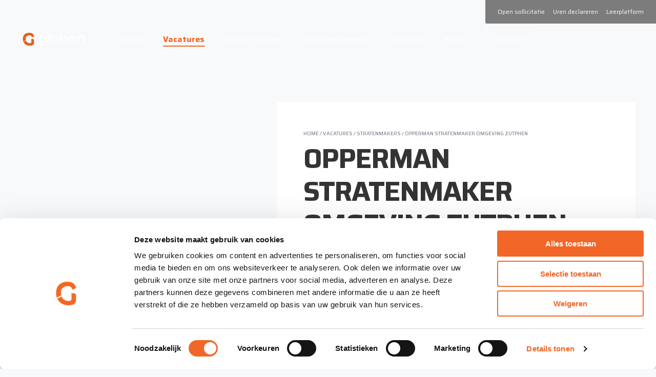

--- FILE ---
content_type: text/html; charset=UTF-8
request_url: https://www.globen.nl/vacature/stratenmakers/opperman-stratenmaker-omgeving-zutphen/
body_size: 19022
content:

<!DOCTYPE HTML>
<!--[if lt IE 7]> <html class="no-js lt-ie9 lt-ie8 lt-ie7" lang="nl-NL"> <![endif]-->
<!--[if IE 7]>    <html class="no-js lt-ie9 lt-ie8" lang="nl-NL"> <![endif]-->
<!--[if IE 8]>    <html class="no-js lt-ie9" lang="nl-NL"> <![endif]-->
<!--[if IE 9]>    <html class="no-js lt-ie10" lang="nl-NL"> <![endif]-->
<!--[if gt IE 9]><!-->
<html class="no-js" lang="nl-NL"> <!--<![endif]-->

<head>
	<meta charset="UTF-8">
	<title>Opperman stratenmaker omgeving Zutphen - Globen</title>

	<meta name='robots' content='index, follow, max-image-preview:large, max-snippet:-1, max-video-preview:-1' />
<link rel="dns-prefetch" href="//fonts.googleapis.com">
<link rel="preconnect" href="https://fonts.gstatic.com" crossorigin>

<script type="text/javascript">
  WebFontConfig = {
    google : {
        families : [
            'Saira:400,400i,500,700,700i:latin&display=swap',
        ]
    }
  };

  (function() {
    var wf = document.createElement('script');

    wf.src = 'https://ajax.googleapis.com/ajax/libs/webfont/1/webfont.js';
    wf.type = 'text/javascript';
    wf.async = 'true';

    var s = document.getElementsByTagName('script')[0];
    s.parentNode.insertBefore(wf, s);
  })(); </script>
 <meta name="viewport" content="initial-scale=1.0, width=device-width">
	<!-- This site is optimized with the Yoast SEO Premium plugin v26.5 (Yoast SEO v26.7) - https://yoast.com/wordpress/plugins/seo/ -->
	<meta name="description" content="Opperman stratenmaker omgeving Zutphen. Vacature bekijken? Bij Globen vind je mooi werk in de groen en infra sector. Solliciteer makkelijk en snel." />
	<link rel="canonical" href="https://www.globen.nl/vacature/stratenmakers/opperman-stratenmaker-omgeving-zutphen/" />
	<meta property="og:locale" content="nl_NL" />
	<meta property="og:type" content="article" />
	<meta property="og:title" content="Opperman stratenmaker omgeving Zutphen" />
	<meta property="og:description" content="Opperman stratenmaker omgeving Zutphen. Vacature bekijken? Bij Globen vind je mooi werk in de groen en infra sector. Solliciteer makkelijk en snel." />
	<meta property="og:url" content="https://www.globen.nl/vacature/stratenmakers/opperman-stratenmaker-omgeving-zutphen/" />
	<meta property="og:site_name" content="Globen" />
	<meta property="article:publisher" content="https://www.facebook.com/globenpersoneel/" />
	<meta property="article:modified_time" content="2025-03-20T19:20:10+00:00" />
	<script type="application/ld+json" class="yoast-schema-graph">{"@context":"https://schema.org","@graph":[{"@type":"WebPage","@id":"https://www.globen.nl/vacature/stratenmakers/opperman-stratenmaker-omgeving-zutphen/","url":"https://www.globen.nl/vacature/stratenmakers/opperman-stratenmaker-omgeving-zutphen/","name":"Opperman stratenmaker omgeving Zutphen - Globen","isPartOf":{"@id":"https://www.globen.nl/#website"},"datePublished":"2023-01-19T10:02:22+00:00","dateModified":"2025-03-20T19:20:10+00:00","description":"Opperman stratenmaker omgeving Zutphen. Vacature bekijken? Bij Globen vind je mooi werk in de groen en infra sector. Solliciteer makkelijk en snel.","breadcrumb":{"@id":"https://www.globen.nl/vacature/stratenmakers/opperman-stratenmaker-omgeving-zutphen/#breadcrumb"},"inLanguage":"nl-NL","potentialAction":[{"@type":"ReadAction","target":["https://www.globen.nl/vacature/stratenmakers/opperman-stratenmaker-omgeving-zutphen/"]}]},{"@type":"BreadcrumbList","@id":"https://www.globen.nl/vacature/stratenmakers/opperman-stratenmaker-omgeving-zutphen/#breadcrumb","itemListElement":[{"@type":"ListItem","position":1,"name":"Home","item":"https://www.globen.nl/"},{"@type":"ListItem","position":2,"name":"Vacatures","item":"https://www.globen.nl/vacatures/"},{"@type":"ListItem","position":3,"name":"Stratenmakers","item":"https://www.globen.nl/vacatures/stratenmakers/"},{"@type":"ListItem","position":4,"name":"Opperman stratenmaker omgeving Zutphen"}]},{"@type":"WebSite","@id":"https://www.globen.nl/#website","url":"https://www.globen.nl/","name":"Globen","description":"","publisher":{"@id":"https://www.globen.nl/#organization"},"potentialAction":[{"@type":"SearchAction","target":{"@type":"EntryPoint","urlTemplate":"https://www.globen.nl/?s={search_term_string}"},"query-input":{"@type":"PropertyValueSpecification","valueRequired":true,"valueName":"search_term_string"}}],"inLanguage":"nl-NL"},{"@type":"Organization","@id":"https://www.globen.nl/#organization","name":"Globen","url":"https://www.globen.nl/","logo":{"@type":"ImageObject","inLanguage":"nl-NL","@id":"https://www.globen.nl/#/schema/logo/image/","url":"https://www.globen.nl/wp-content/uploads/2021/06/Logo-Globen.png","contentUrl":"https://www.globen.nl/wp-content/uploads/2021/06/Logo-Globen.png","width":601,"height":168,"caption":"Globen"},"image":{"@id":"https://www.globen.nl/#/schema/logo/image/"},"sameAs":["https://www.facebook.com/globenpersoneel/","https://www.instagram.com/globenpersoneel/","https://www.linkedin.com/company/globen-personeel/","https://www.youtube.com/channel/UCENraVMPBDoOedqB_89yR6Q"]}]}</script>
	<!-- / Yoast SEO Premium plugin. -->


<script id="Cookiebot"
		src="https://consent.cookiebot.com/uc.js"
		data-cbid="d11eb95b-7461-46f2-bc25-83bb5e70fe26"
		type="text/javascript"
			data-blockingmode="none"			data-consentmode-defaults="disabled"	></script>
<link rel='dns-prefetch' href='//js-eu1.hs-scripts.com' />
<script>function checkCookiePermission(i){if("undefined"!=typeof Cookiebot)return Cookiebot.consent["analytics"===i?"statistics":i]}</script>


<!-- Start of HubSpot Embed Code -->
<script>
	function evaluateHS() {
		if (!checkCookiePermission('marketing') ) { return; }

		//load script
		var script = document.createElement('script');
		script.src = '//js-eu1.hs-scripts.com/25814536.js';
		script.setAttribute('async', true);
		script.setAttribute('defer', true);
		script.setAttribute('id', 'hs-script-loader');
		document.head.appendChild(script); //or something of the likes

		window.removeEventListener('ecn_updated', evaluateHS);
	} 
	evaluateHS(); 
	window.addEventListener('ecn_updated', evaluateHS);
</script>
<!-- End of HubSpot Embed Code -->


<!-- Start of TikTok Embed Code -->
<script>
	function evaluateTT() {
		if (!checkCookiePermission('marketing') ) { return; }

		!function (w, d, t) {
			w.TiktokAnalyticsObject=t;var ttq=w[t]=w[t]||[];ttq.methods=["page","track","identify","instances","debug","on","off","once","ready","alias","group","enableCookie","disableCookie"],ttq.setAndDefer=function(t,e){t[e]=function(){t.push([e].concat(Array.prototype.slice.call(arguments,0)))}};for(var i=0;i<ttq.methods.length;i++)ttq.setAndDefer(ttq,ttq.methods[i]);ttq.instance=function(t){for(var e=ttq._i[t]||[],n=0;n<ttq.methods.length;n++
			)ttq.setAndDefer(e,ttq.methods[n]);return e},ttq.load=function(e,n){var i="https://analytics.tiktok.com/i18n/pixel/events.js";ttq._i=ttq._i||{},ttq._i[e]=[],ttq._i[e]._u=i,ttq._t=ttq._t||{},ttq._t[e]=+new Date,ttq._o=ttq._o||{},ttq._o[e]=n||{};n=document.createElement("script");n.type="text/javascript",n.async=!0,n.src=i+"?sdkid="+e+"&lib="+t;e=document.getElementsByTagName("script")[0];e.parentNode.insertBefore(n,e)};

			ttq.load('CJNGTPRC77UDO397ALMG');
			ttq.page();
		}(window, document, 'ttq');

		window.removeEventListener('ecn_updated', evaluateTT);
	}
	evaluateTT();
	window.addEventListener('ecn_updated', evaluateTT);
</script>
<!-- End of TikTok Embed Code -->


<script type="text/javascript">
	var dataLayer = dataLayer || [];
</script>

<!-- Google Consent Mode -->
<script data-cookieconsent="ignore">
	function gtag() {
		dataLayer.push(arguments)
	}
		gtag("consent", "default", {"ad_personalization":"denied","ad_storage":"denied","ad_user_data":"denied","analytics_storage":"denied","functionality_storage":"denied","personalization_storage":"denied","security_storage":"granted","wait_for_update":500});
			gtag("set", "ads_data_redaction", true);
			gtag("set", "url_passthrough", true);
		</script>
<!-- End Google Consent Mode-->

<script data-cookieconsent="ignore">
	(function(w,d,s,l,i){w[l]=w[l]||[];w[l].push({'gtm.start':
			new Date().getTime(),event:'gtm.js'});var f=d.getElementsByTagName(s)[0],
		j=d.createElement(s),dl=l!='dataLayer'?'&l='+l:'';j.async=true;j.src=
		'https://www.googletagmanager.com/gtm.js?id='+i+dl;f.parentNode.insertBefore(j,f);
	})(window,document,'script','dataLayer',"GTM-WB68HTS");
</script>
<style id='wp-img-auto-sizes-contain-inline-css' type='text/css'>
img:is([sizes=auto i],[sizes^="auto," i]){contain-intrinsic-size:3000px 1500px}
/*# sourceURL=wp-img-auto-sizes-contain-inline-css */
</style>
<style id='classic-theme-styles-inline-css' type='text/css'>
/*! This file is auto-generated */
.wp-block-button__link{color:#fff;background-color:#32373c;border-radius:9999px;box-shadow:none;text-decoration:none;padding:calc(.667em + 2px) calc(1.333em + 2px);font-size:1.125em}.wp-block-file__button{background:#32373c;color:#fff;text-decoration:none}
/*# sourceURL=/wp-includes/css/classic-themes.min.css */
</style>
<link rel='stylesheet' id='theme-styles-css' href='https://www.globen.nl/wp-content/themes/ecs-globen/assets/build/css/styles.css?id=9ba219903684dd520c09dbf2cd2e2659' type='text/css' media='all' />
<link rel='shortlink' href='https://www.globen.nl/?p=13116' />
			<!-- DO NOT COPY THIS SNIPPET! Start of Page Analytics Tracking for HubSpot WordPress plugin v11.3.33-->
			<script class="hsq-set-content-id" data-content-id="blog-post">
				var _hsq = _hsq || [];
				_hsq.push(["setContentType", "blog-post"]);
			</script>
			<!-- DO NOT COPY THIS SNIPPET! End of Page Analytics Tracking for HubSpot WordPress plugin -->
			<link rel="apple-touch-icon" sizes="180x180" href="https://www.globen.nl/wp-content/themes/ecs-globen/assets/build/images/icons/apple-touch-icon.png"><link rel="icon" sizes="32x32" type="image/png" href="https://www.globen.nl/wp-content/themes/ecs-globen/assets/build/images/icons/favicon-32x32.png"><link rel="icon" sizes="16x16" type="image/png" href="https://www.globen.nl/wp-content/themes/ecs-globen/assets/build/images/icons/favicon-16x16.png"><link rel="manifest" href="https://www.globen.nl/wp-content/themes/ecs-globen/assets/build/images/icons/manifest.json"><link rel="mask-icon" href="https://www.globen.nl/wp-content/themes/ecs-globen/assets/build/images/icons/safari-pinned-tab.svg"><link rel="manifest" href="https://www.globen.nl/wp-content/themes/ecs-globen/assets/build/images/icons/browserconfig.xml">
<style id='global-styles-inline-css' type='text/css'>
:root{--wp--preset--aspect-ratio--square: 1;--wp--preset--aspect-ratio--4-3: 4/3;--wp--preset--aspect-ratio--3-4: 3/4;--wp--preset--aspect-ratio--3-2: 3/2;--wp--preset--aspect-ratio--2-3: 2/3;--wp--preset--aspect-ratio--16-9: 16/9;--wp--preset--aspect-ratio--9-16: 9/16;--wp--preset--color--black: #000000;--wp--preset--color--cyan-bluish-gray: #abb8c3;--wp--preset--color--white: #ffffff;--wp--preset--color--pale-pink: #f78da7;--wp--preset--color--vivid-red: #cf2e2e;--wp--preset--color--luminous-vivid-orange: #ff6900;--wp--preset--color--luminous-vivid-amber: #fcb900;--wp--preset--color--light-green-cyan: #7bdcb5;--wp--preset--color--vivid-green-cyan: #00d084;--wp--preset--color--pale-cyan-blue: #8ed1fc;--wp--preset--color--vivid-cyan-blue: #0693e3;--wp--preset--color--vivid-purple: #9b51e0;--wp--preset--gradient--vivid-cyan-blue-to-vivid-purple: linear-gradient(135deg,rgb(6,147,227) 0%,rgb(155,81,224) 100%);--wp--preset--gradient--light-green-cyan-to-vivid-green-cyan: linear-gradient(135deg,rgb(122,220,180) 0%,rgb(0,208,130) 100%);--wp--preset--gradient--luminous-vivid-amber-to-luminous-vivid-orange: linear-gradient(135deg,rgb(252,185,0) 0%,rgb(255,105,0) 100%);--wp--preset--gradient--luminous-vivid-orange-to-vivid-red: linear-gradient(135deg,rgb(255,105,0) 0%,rgb(207,46,46) 100%);--wp--preset--gradient--very-light-gray-to-cyan-bluish-gray: linear-gradient(135deg,rgb(238,238,238) 0%,rgb(169,184,195) 100%);--wp--preset--gradient--cool-to-warm-spectrum: linear-gradient(135deg,rgb(74,234,220) 0%,rgb(151,120,209) 20%,rgb(207,42,186) 40%,rgb(238,44,130) 60%,rgb(251,105,98) 80%,rgb(254,248,76) 100%);--wp--preset--gradient--blush-light-purple: linear-gradient(135deg,rgb(255,206,236) 0%,rgb(152,150,240) 100%);--wp--preset--gradient--blush-bordeaux: linear-gradient(135deg,rgb(254,205,165) 0%,rgb(254,45,45) 50%,rgb(107,0,62) 100%);--wp--preset--gradient--luminous-dusk: linear-gradient(135deg,rgb(255,203,112) 0%,rgb(199,81,192) 50%,rgb(65,88,208) 100%);--wp--preset--gradient--pale-ocean: linear-gradient(135deg,rgb(255,245,203) 0%,rgb(182,227,212) 50%,rgb(51,167,181) 100%);--wp--preset--gradient--electric-grass: linear-gradient(135deg,rgb(202,248,128) 0%,rgb(113,206,126) 100%);--wp--preset--gradient--midnight: linear-gradient(135deg,rgb(2,3,129) 0%,rgb(40,116,252) 100%);--wp--preset--font-size--small: 13px;--wp--preset--font-size--medium: 20px;--wp--preset--font-size--large: 36px;--wp--preset--font-size--x-large: 42px;--wp--preset--spacing--20: 0.44rem;--wp--preset--spacing--30: 0.67rem;--wp--preset--spacing--40: 1rem;--wp--preset--spacing--50: 1.5rem;--wp--preset--spacing--60: 2.25rem;--wp--preset--spacing--70: 3.38rem;--wp--preset--spacing--80: 5.06rem;--wp--preset--shadow--natural: 6px 6px 9px rgba(0, 0, 0, 0.2);--wp--preset--shadow--deep: 12px 12px 50px rgba(0, 0, 0, 0.4);--wp--preset--shadow--sharp: 6px 6px 0px rgba(0, 0, 0, 0.2);--wp--preset--shadow--outlined: 6px 6px 0px -3px rgb(255, 255, 255), 6px 6px rgb(0, 0, 0);--wp--preset--shadow--crisp: 6px 6px 0px rgb(0, 0, 0);}:where(.is-layout-flex){gap: 0.5em;}:where(.is-layout-grid){gap: 0.5em;}body .is-layout-flex{display: flex;}.is-layout-flex{flex-wrap: wrap;align-items: center;}.is-layout-flex > :is(*, div){margin: 0;}body .is-layout-grid{display: grid;}.is-layout-grid > :is(*, div){margin: 0;}:where(.wp-block-columns.is-layout-flex){gap: 2em;}:where(.wp-block-columns.is-layout-grid){gap: 2em;}:where(.wp-block-post-template.is-layout-flex){gap: 1.25em;}:where(.wp-block-post-template.is-layout-grid){gap: 1.25em;}.has-black-color{color: var(--wp--preset--color--black) !important;}.has-cyan-bluish-gray-color{color: var(--wp--preset--color--cyan-bluish-gray) !important;}.has-white-color{color: var(--wp--preset--color--white) !important;}.has-pale-pink-color{color: var(--wp--preset--color--pale-pink) !important;}.has-vivid-red-color{color: var(--wp--preset--color--vivid-red) !important;}.has-luminous-vivid-orange-color{color: var(--wp--preset--color--luminous-vivid-orange) !important;}.has-luminous-vivid-amber-color{color: var(--wp--preset--color--luminous-vivid-amber) !important;}.has-light-green-cyan-color{color: var(--wp--preset--color--light-green-cyan) !important;}.has-vivid-green-cyan-color{color: var(--wp--preset--color--vivid-green-cyan) !important;}.has-pale-cyan-blue-color{color: var(--wp--preset--color--pale-cyan-blue) !important;}.has-vivid-cyan-blue-color{color: var(--wp--preset--color--vivid-cyan-blue) !important;}.has-vivid-purple-color{color: var(--wp--preset--color--vivid-purple) !important;}.has-black-background-color{background-color: var(--wp--preset--color--black) !important;}.has-cyan-bluish-gray-background-color{background-color: var(--wp--preset--color--cyan-bluish-gray) !important;}.has-white-background-color{background-color: var(--wp--preset--color--white) !important;}.has-pale-pink-background-color{background-color: var(--wp--preset--color--pale-pink) !important;}.has-vivid-red-background-color{background-color: var(--wp--preset--color--vivid-red) !important;}.has-luminous-vivid-orange-background-color{background-color: var(--wp--preset--color--luminous-vivid-orange) !important;}.has-luminous-vivid-amber-background-color{background-color: var(--wp--preset--color--luminous-vivid-amber) !important;}.has-light-green-cyan-background-color{background-color: var(--wp--preset--color--light-green-cyan) !important;}.has-vivid-green-cyan-background-color{background-color: var(--wp--preset--color--vivid-green-cyan) !important;}.has-pale-cyan-blue-background-color{background-color: var(--wp--preset--color--pale-cyan-blue) !important;}.has-vivid-cyan-blue-background-color{background-color: var(--wp--preset--color--vivid-cyan-blue) !important;}.has-vivid-purple-background-color{background-color: var(--wp--preset--color--vivid-purple) !important;}.has-black-border-color{border-color: var(--wp--preset--color--black) !important;}.has-cyan-bluish-gray-border-color{border-color: var(--wp--preset--color--cyan-bluish-gray) !important;}.has-white-border-color{border-color: var(--wp--preset--color--white) !important;}.has-pale-pink-border-color{border-color: var(--wp--preset--color--pale-pink) !important;}.has-vivid-red-border-color{border-color: var(--wp--preset--color--vivid-red) !important;}.has-luminous-vivid-orange-border-color{border-color: var(--wp--preset--color--luminous-vivid-orange) !important;}.has-luminous-vivid-amber-border-color{border-color: var(--wp--preset--color--luminous-vivid-amber) !important;}.has-light-green-cyan-border-color{border-color: var(--wp--preset--color--light-green-cyan) !important;}.has-vivid-green-cyan-border-color{border-color: var(--wp--preset--color--vivid-green-cyan) !important;}.has-pale-cyan-blue-border-color{border-color: var(--wp--preset--color--pale-cyan-blue) !important;}.has-vivid-cyan-blue-border-color{border-color: var(--wp--preset--color--vivid-cyan-blue) !important;}.has-vivid-purple-border-color{border-color: var(--wp--preset--color--vivid-purple) !important;}.has-vivid-cyan-blue-to-vivid-purple-gradient-background{background: var(--wp--preset--gradient--vivid-cyan-blue-to-vivid-purple) !important;}.has-light-green-cyan-to-vivid-green-cyan-gradient-background{background: var(--wp--preset--gradient--light-green-cyan-to-vivid-green-cyan) !important;}.has-luminous-vivid-amber-to-luminous-vivid-orange-gradient-background{background: var(--wp--preset--gradient--luminous-vivid-amber-to-luminous-vivid-orange) !important;}.has-luminous-vivid-orange-to-vivid-red-gradient-background{background: var(--wp--preset--gradient--luminous-vivid-orange-to-vivid-red) !important;}.has-very-light-gray-to-cyan-bluish-gray-gradient-background{background: var(--wp--preset--gradient--very-light-gray-to-cyan-bluish-gray) !important;}.has-cool-to-warm-spectrum-gradient-background{background: var(--wp--preset--gradient--cool-to-warm-spectrum) !important;}.has-blush-light-purple-gradient-background{background: var(--wp--preset--gradient--blush-light-purple) !important;}.has-blush-bordeaux-gradient-background{background: var(--wp--preset--gradient--blush-bordeaux) !important;}.has-luminous-dusk-gradient-background{background: var(--wp--preset--gradient--luminous-dusk) !important;}.has-pale-ocean-gradient-background{background: var(--wp--preset--gradient--pale-ocean) !important;}.has-electric-grass-gradient-background{background: var(--wp--preset--gradient--electric-grass) !important;}.has-midnight-gradient-background{background: var(--wp--preset--gradient--midnight) !important;}.has-small-font-size{font-size: var(--wp--preset--font-size--small) !important;}.has-medium-font-size{font-size: var(--wp--preset--font-size--medium) !important;}.has-large-font-size{font-size: var(--wp--preset--font-size--large) !important;}.has-x-large-font-size{font-size: var(--wp--preset--font-size--x-large) !important;}
/*# sourceURL=global-styles-inline-css */
</style>
<meta name="generator" content="WP Rocket 3.20.3" data-wpr-features="wpr_desktop" /></head>

<body class="wp-singular vacancy-template-default single single-vacancy postid-13116 wp-theme-ecs-base-framework wp-child-theme-ecs-globen">

	<div class="wrapper">

		<header class="header js-scroll-top-element js-header js-sticky">			
			<div class="header__wrapper">
				<div class="wrap">
					<div class="header__inner u-flex-md u-flex-center-y js-header-inner">
						<figure class="logo logo--white">

	
	<a href="https://www.globen.nl">

		






<svg viewBox="0 0 140 30" xmlns="http://www.w3.org/2000/svg"><defs><linearGradient x1="66.088%" y1="51.43%" x2="37.102%" y2="37.979%" id="a"><stop stop-color="#EE7601" offset="0%"/><stop stop-color="#AB3E13" offset="99.45%"/></linearGradient></defs><g fill-rule="nonzero"><path d="M47.305 6.537c4.324 0 6.488 2.125 6.488 6.373v9.565c0 4.247-2.164 6.372-6.488 6.372h-8.113V25.66h8.113c2.163 0 3.245-1.063 3.245-3.188V12.91c0-2.125-1.082-3.188-3.245-3.188h-3.246c-2.163 0-3.245 1.063-3.245 3.188v3.185c0 2.125 1.082 3.188 3.245 3.188h3.246c.54 0 1.015-.068 1.42-.2v3.3a11.07 11.07 0 01-1.42.087h-3.246c-4.324 0-6.488-2.122-6.488-6.372V12.91c0-4.248 2.161-6.373 6.488-6.373zM61.335.165V22.47H58.09V.165h3.245zm13.369 6.372c4.325 0 6.488 2.125 6.488 6.373v3.188c0 4.25-2.163 6.372-6.488 6.372h-3.245c-4.325 0-6.489-2.125-6.489-6.372V12.91c0-4.248 2.164-6.373 6.489-6.373h3.245zm39.093 0c4.327 0 6.977 2.803 5.738 5.723-.398.938-1.64 1.625-1.64 1.625l-5.885 3.11c-.812-1.765-.285-.578-1.008-2.22l.355-.177.34-.17a206.76 206.76 0 004.419-2.28c1.153-.618.069-2.41-3.25-2.43l-.668-.003h-.847c-.459.002-.708.006-.778.007h-.021c-2.128 0-3.208 1.033-3.24 3.09-.01.712-.016 1.083-.018 1.418v.378c0 .351.007.78.017 1.595.036 2.052 1.115 3.08 3.24 3.08h8.113v3.187h-8.112c-4.325 0-6.489-2.122-6.489-6.372V12.91c0-4.248 2.161-6.373 6.489-6.373zm19.582 0c4.325 0 6.489 2.125 6.489 6.373v9.56h-3.246v-9.56c0-2.125-1.082-3.188-3.245-3.188h-3.246c-2.158 0-3.24 1.063-3.24 3.188v9.56h-3.246v-9.56c0-4.248 2.164-6.373 6.489-6.373h3.245zM87.841.165l.01 5.125v7.327c-.005.095-.01.193-.01.293v3.19c0 2.125 1.082 3.188 3.246 3.188h3.245c2.164 0 3.245-1.063 3.245-3.188v-3.188c0-2.125-1.081-3.187-3.245-3.187h-3.245c-.538 0-1.006.068-1.41.197V6.62c.44-.055.908-.083 1.41-.083h3.245c4.327 0 6.488 2.125 6.486 6.373v3.188c0 4.247-2.164 6.372-6.489 6.372h-3.245c-4.325 0-6.488-2.122-6.488-6.372V.165h3.245zM74.704 9.723h-3.245c-2.164 0-3.246 1.062-3.246 3.187v3.188c0 2.125 1.082 3.187 3.246 3.187h3.245c2.164 0 3.245-1.063 3.245-3.188V12.91c0-2.125-1.081-3.188-3.245-3.188z"/><path d="M22.1 14.072l-2.92.113c.163.867.247 2.27.219 4.17l-.033 2.378c-.026 1.727-.746 2.797-3.648 2.757-4.07-.057-6.99-1.475-8.512-5.422-2.12 1.122-4.106 1.93-5.506 2.697 2.426 5.127 7.481 7.992 13.237 8.072 3.393.048 5.933-.362 7.532-1.404 1.944-1.27 2.568-3.403 2.604-5.846l.069-4.752c.015-1.295-1.373-2.74-3.042-2.763z" fill="url(#a)" transform="translate(.255)"/><path d="M16.35.168C6.078-.535.546 5.018.422 13.748c-.031 2.112.313 4.042.949 5.767L7 16.75c-.255-1.095-.382-2.338-.361-3.738.078-5.487 3.925-7.147 7.75-7.442 1.497-.115 3.506-.053 4.883 1.525 1.336 1.532 1.537 2.875 1.537 2.875l4.712-2.315C24.25 3.747 22 .637 16.349.168z" fill="#EB5D19"/><g fill="#EB5D19"><path d="M22.354 14.1l-2.92.113c.163.867.247 2.27.22 4.17l-.034 2.377c-.025 1.727-.745 2.797-3.647 2.757-4.07-.057-6.99-1.474-8.512-5.422-2.12 1.123-4.106 1.93-5.506 2.698 2.426 5.127 7.481 7.992 13.236 8.072 3.393.048 5.934-.362 7.532-1.405 1.945-1.27 2.569-3.402 2.604-5.845l.07-4.752c.014-1.293-1.373-2.738-3.043-2.763zM16.35.195C6.078-.507.546 5.045.422 13.775c-.031 2.112.313 4.042.949 5.768L7 16.777c-.255-1.095-.382-2.338-.361-3.738.078-5.487 3.925-7.147 7.75-7.442 1.497-.115 3.506-.053 4.883 1.524 1.336 1.533 1.537 2.876 1.537 2.876l4.712-2.315C24.25 3.775 22 .667 16.349.194z"/></g></g></svg>

	</a>

	
</figure>
						<div class="hamburger js-nav-toggle">
	<span></span>
</div>

<nav class="navigation js-navigation">

	<div class="navigation__decoration">
		<svg width="441" height="513" viewBox="0 0 441 513" fill="none" xmlns="http://www.w3.org/2000/svg">
<path d="M385.364 248.868L334.067 250.873C336.929 266.333 338.405 291.327 337.913 325.187L337.331 367.557C336.884 398.343 324.228 417.411 273.244 416.698C201.732 415.674 150.435 390.412 123.691 320.063C86.4364 340.068 51.5526 354.458 26.9551 368.136C69.5759 459.514 158.395 510.571 259.514 511.997C319.129 512.844 363.763 505.537 391.849 486.958C426.017 464.325 436.974 426.322 437.6 382.794L438.808 298.099C439.121 275.02 414.747 249.224 385.409 248.823L385.364 248.868Z" fill="#232323"/>
<path d="M279.908 1.06447C99.4518 -11.4549 2.2691 87.497 0.0329556 243.031C-0.503718 280.678 5.53386 315.073 16.7146 345.815L115.597 296.584C111.124 277.07 108.888 254.927 109.246 229.977C110.632 132.184 178.209 102.6 245.427 97.3432C271.724 95.2938 307.01 96.4076 331.205 124.52C354.685 151.831 358.218 175.756 358.218 175.756L441 134.5C418.728 64.8642 379.193 9.4404 279.908 1.06447Z" fill="#232323"/>
</svg>
	</div>

	<ul id="menu-navigatie" class="navigation-menu"><li id="menu-item-268" class="navigation-menu__item"><a href="https://www.globen.nl/" class="navigation-menu__link">Home</a></li>
<li id="menu-item-127" class="navigation-menu__item navigation-menu__item--active"><a href="https://www.globen.nl/vacatures/" class="navigation-menu__link">Vacatures</a></li>
<li id="menu-item-490" class="navigation-menu__item"><a href="https://www.globen.nl/werken-leren/" class="navigation-menu__link">Werken &#038; leren</a></li>
<li id="menu-item-1276" class="navigation-menu__item"><a href="https://www.globen.nl/werkgevers/" class="navigation-menu__link">Voor werkgevers</a></li>
<li id="menu-item-270" class="navigation-menu__item"><a href="https://www.globen.nl/over-ons/" class="navigation-menu__link">Over ons</a></li>
<li id="menu-item-114" class="navigation-menu__item"><a href="https://www.globen.nl/blogs/" class="navigation-menu__link">Blogs</a></li>
<li id="menu-item-371" class="navigation-menu__item"><a href="https://www.globen.nl/contact/" class="navigation-menu__link">Contact</a></li>
</ul>
			<ul id="menu-top-menu" class="navigation-sub u-flex"><li id="menu-item-718" class="navigation-sub__item"><a href="https://www.globen.nl/open-sollicitatie-2/" class="navigation-sub__link">Open sollicitatie</a></li>
<li id="menu-item-9519" class="navigation-sub__item"><a target="_blank" href="https://globen.flexportal.eu/" class="navigation-sub__link">Uren declareren</a></li>
<li id="menu-item-14623" class="navigation-sub__item"><a target="_blank" href="https://globen.kenniss.nl/" class="navigation-sub__link">Leerplatform</a></li>
</ul>	
</nav><!-- .navigation -->
					</div>
				</div>
			</div>
		</header>



<div  class="panorama   ">
			<figure class="panorama__image">
			<img width="1500" height="800" src="https://www.globen.nl/wp-content/uploads/2024/11/Globen-_0124_RSPF1434-1500x800.jpg" class="attachment-panorama-image size-panorama-image" alt="Globen alle vacatures" data-object-fit="cover" decoding="async" fetchpriority="high" />		</figure>
	
	<div class="panorama__inner">
		<div class="wrap">
			<div class="panorama__content">
				
				
									<div class="panorama__breadcrumbs">
						<div class="breadcrumb text-small u-text-medium"><p><span><span><a href="https://www.globen.nl/">Home</a></span> / <span><a href="https://www.globen.nl/vacatures/">Vacatures</a></span> / <span><a href="https://www.globen.nl/vacatures/stratenmakers/">Stratenmakers</a></span> / <span class="breadcrumb_last" aria-current="page">Opperman stratenmaker omgeving Zutphen</span></span></p></div>					</div>
				
									<h1 class="panorama__title">Opperman stratenmaker omgeving Zutphen</h1>
				
									<div class="panorama__traits traits">
													<div class="trait">
								<span class="trait__icon icon">
									<svg role="img" aria-hidden="true"><use href="https://www.globen.nl/wp-content/themes/ecs-globen/assets/build/svg/sprite.icons.svg?id=418adbcf0f43a660c2609d4ac787dddc#ico-pin-outline"></use></svg>								</span>

								<span class="trait__label">
									Zutphen								</span>
							</div>
						
																			
								<li class="trait">
									<span class="trait__icon icon">
										<svg role="img" aria-hidden="true"><use href="https://www.globen.nl/wp-content/themes/ecs-globen/assets/build/svg/sprite.icons.svg?id=418adbcf0f43a660c2609d4ac787dddc#ico-clock"></use></svg>									</span>

																			<span class="trait__label">
											Full time										</span>
																	</li>
							
								<li class="trait">
									<span class="trait__icon icon">
										<svg role="img" aria-hidden="true"><use href="https://www.globen.nl/wp-content/themes/ecs-globen/assets/build/svg/sprite.icons.svg?id=418adbcf0f43a660c2609d4ac787dddc#ico-car-outline"></use></svg>									</span>

																			<span class="trait__label">
											Rijbewijs B nodig										</span>
																	</li>
																		</div>
				
									<p class="panorama__introduction intro u-text-color-grey">Altijd al onmisbaar willen zijn in je werk? Jij bent degene die ervoor zorgt dat de stratenmaker continu kan doorwerken. Ben jij de opperman stratenmaker die wij zoeken? Lees de hele vacature en solliciteer!</p>
				
				
							</div>
		</div>
	</div>
</div>



<div class="scroll-navigation u-bg-grey-lighter js-scroll-nav js-sticky">
	<div class="scroll-navigation__element">
		<div class="wrap">
			<div class="scroll-navigation__content">
				<div class="scroll-navigation__body">
					<ul class="scroll-navigation__items">
						<li class="scroll-navigation__item u-xx-large-show">
							<span class="scroll-navigation__label h3">
								Snel naar							</span>
						</li>
													<li class="scroll-navigation__item">
								<a href="#u-wysiwyg" class="scroll-navigation__link text-small u-text-uppercase u-text-color-grey-darkest u-text-medium"
									data-offset-target=".js-scroll-nav">Omschrijving								</a>
							</li>
													<li class="scroll-navigation__item">
								<a href="#u-steps" class="scroll-navigation__link text-small u-text-uppercase u-text-color-grey-darkest u-text-medium"
									data-offset-target=".js-scroll-nav">Vervolg stappen								</a>
							</li>
											</ul>

					<div class="scroll-navigation__cta">
						<div class="scroll-navigation__buttons">
							
							
																											<a class="scroll-navigation__button button button--green js-modal-open"
										   href="#whatsapp-form" target="_self"
										   data-modal="vacancy-form">
											<span class="button__inner">
												<span class="button__label">
													Solliciteren												</span>
												<span class="button__icon icon">
													<svg role="img" aria-hidden="true"><use href="https://www.globen.nl/wp-content/themes/ecs-globen/assets/build/svg/sprite.icons.svg?id=418adbcf0f43a660c2609d4ac787dddc#ico-whatsapp"></use></svg>												</span>
											</span>
										</a>
									
																											<a class="scroll-navigation__button button button--primary js-modal-open"
										   href="#contact-form-58504b9f-f3a7-4333-8332-a0ebe8c6e80c" target="_self"
										   data-modal="vacancy-form">
											<span class="button__inner">
												<span class="button__label">
													Solliciteren												</span>
												<span class="button__icon icon">
													<svg role="img" aria-hidden="true"><use href="https://www.globen.nl/wp-content/themes/ecs-globen/assets/build/svg/sprite.icons.svg?id=418adbcf0f43a660c2609d4ac787dddc#ico-apply"></use></svg>												</span>
											</span>
										</a>
									
								
													</div>
					</div>
				</div>
			</div>
		</div>
	</div>
</div>


<div class="block block--padding">
	<div class="wrap">
		<div class="grid grid--with-gutter-xl">
			<div class="grid__cell u-cell-1of3--lg">
				<div class="sidebar-blocks">
					<div class="grid grid--with-gutter u-1of2--md u-1of1--lg">
												
<div class="grid__cell">
	<div class="sidebar-block sidebar-block--green-darkest">
		<div class="wysiwyg">
			<ul class="usps u-text-medium">

									<li class="usps__item">
						Wil graag doorgroeien					</li>
									<li class="usps__item">
						Fysiek sterk					</li>
									<li class="usps__item">
						Is niet van suiker					</li>
				
			</ul>
		</div>

		<div class="sidebar-block__decoration">
			<svg viewBox="0 0 441 513" fill="none" xmlns="http://www.w3.org/2000/svg"><path d="M385.364 248.868l-51.297 2.005c2.862 15.46 4.338 40.454 3.846 74.314l-.582 42.37c-.447 30.786-13.103 49.854-64.087 49.141-71.512-1.024-122.809-26.286-149.553-96.635-37.255 20.005-72.138 34.395-96.736 48.073 42.62 91.378 131.44 142.435 232.559 143.861 59.615.847 104.249-6.46 132.335-25.039 34.168-22.633 45.125-60.636 45.751-104.164l1.208-84.695c.313-23.079-24.061-48.875-53.399-49.276l-.045.045zM279.908 1.064C99.452-11.455 2.269 87.497.033 243.031c-.537 37.647 5.5 72.042 16.682 102.784l98.882-49.231c-4.473-19.514-6.709-41.657-6.351-66.607 1.386-97.793 68.963-127.377 136.181-132.634 26.297-2.05 61.583-.935 85.778 27.177 23.48 27.311 27.013 51.236 27.013 51.236L441 134.5C418.728 64.864 379.193 9.44 279.908 1.064z" fill="#232323"/></svg>
		</div>
	</div>
</div>
					</div>
				</div>
			</div>
			<div class="grid__cell u-cell-2of3--lg">
				<div class="wysiwyg wysiwyg--paper" id="u-wysiwyg">
					<span class="u-text-line text-small u-text-medium u-text-color-grey-darkest">
						Omschrijving					</span>
					<h2 class="u-text-uppercase">Over de vacature</h2>
					<p>Ben jij de opperman stratenmaker die wij zoeken? Jij en de stratenmaker zijn als buurman en buurman: een top team. Jij zorgt dat de stratenmaker lekker kan door werken. En daarnaast leer je veel van elkaar. Oh,  en natuurlijk werk je ook veilig. Iets voor jou? Start dan als opperman stratenmaker in Zutphen.</p>

					
											<h3>Dit ga je doen</h3>
						<ul>
															<li>Assisteren bij uitzetten hoogtes</li>
															<li>Voorbereiden van de baan</li>
															<li>Vleien,  knippen en zagen (handmatig en machinaal)</li>
															<li>Aftrillen bestrating</li>
															<li>Assisteren bij opmetselen van putten en het zetten van kolken en banden.</li>
													</ul>
																	<h3>Dit bieden wij</h3>
						<ul>
															<li>Reiskostenvergoeding</li>
															<li>Een vast contactpersoon bij Globen (gewoon appen of bellen voor al je vragen)</li>
															<li>Kans om werkervaring op te doen &#233;n salaris te ontvangen</li>
															<li>Veel hulp en begeleiding</li>
															<li>Veilige en goede materialen (PBM’s)</li>
													</ul>
																	<h3>Dit vragen wij</h3>
						<ul>
															<li>Je werkt graag veilig</li>
															<li>Jij bent een echte doorzetter</li>
															<li>De juiste werkmentaliteit</li>
															<li>Je bent positief ingesteld</li>
													</ul>
						
					
					<br />

					<a class="button button--primary js-modal-open" href="#contact-form-58504b9f-f3a7-4333-8332-a0ebe8c6e80c" target="_self" data-modal="vacancy-form">
						<span class="button__inner">
							<span class="button__label">
								Solliciteer op deze functie							</span>
						</span>
					</a>
				</div>
            </div>
        </div>
    </div>
</div>


<div id="u-steps" class="block--padding block--collapse block--no-overflow">
	<div class="wrap js-swipe-module-parent-steps">
		<div class="columns__header">
			<div class="block">
									<span class="block__subtitle u-text-color-grey-darkest text-small u-text-medium u-text-uppercase">De procedure</span>
													<h2 class="block__title">Dit gaat er gebeuren</h2>
											</div>
		</div>

		<div class="columns">
			
				<div class="columns-swipe-module js-swipe-module-columns"
					 data-label-previous-button="Ga naar de vorige slide"
					 data-label-next-button="Ga naar de volgende slide">

					<div class="swipe-module__items js-swipe-module-columns-items">
						
							<div class="swipe-module__item js-swipe-module-columns-item">
								<div class="column u-flex-sm u-flex-end-y">
									<span class="column__number">
										<span>1</span>
									</span>
									<div>
																					<h3 class="column__title">Solliciteren</h3>
																															<span class="column__description text-small">Jij hebt een leuke vacature gezien. Top. Solliciteren kan via het formulier onderaan deze pagina. </span>
																			</div>
								</div>
							</div>
						
							<div class="swipe-module__item js-swipe-module-columns-item">
								<div class="column u-flex-sm u-flex-end-y">
									<span class="column__number">
										<span>2</span>
									</span>
									<div>
																					<h3 class="column__title">Telefonisch contact</h3>
																															<span class="column__description text-small">We hebben jouw sollicitatie ontvangen! Mooi. We pakken meteen de telefoon, om jou alvast een paar vragen te stellen. </span>
																			</div>
								</div>
							</div>
						
							<div class="swipe-module__item js-swipe-module-columns-item">
								<div class="column u-flex-sm u-flex-end-y">
									<span class="column__number">
										<span>3</span>
									</span>
									<div>
																					<h3 class="column__title">Kennismakingsgesprek</h3>
																															<span class="column__description text-small">Je mag op kennismakingsgesprek komen! Wij zijn benieuwd wie jij bent. En jij bent natuurlijk ook benieuwd wie wij zijn! Nu is er alle ruimte om vragen te stellen. </span>
																			</div>
								</div>
							</div>
						
							<div class="swipe-module__item js-swipe-module-columns-item">
								<div class="column u-flex-sm u-flex-end-y">
									<span class="column__number">
										<span>4</span>
									</span>
									<div>
																					<h3 class="column__title">Aan de slag</h3>
																															<span class="column__description text-small">Wij zijn enthousiast en jij ook. Als er een passende opdracht voor je is, krijg je alle informatie en kun je snel beginnen. Zo niet, dan gaan we hard voor je op zoek. Je hoort van ons als we een mooie klus hebben gevonden!</span>
																			</div>
								</div>
							</div>
						
					</div>

					<div class="swipe-module__pagination u-flex-center-y">
						<div class="swiper-pagination"></div>
						<div class="columns__buttons js-column-buttons">
							<button
								class="columns-swipe-module__button columns-swipe-module__button--previous js-swipe-module-columns-button-previous">
								<span class="columns-swipe-module__icon icon"><svg role="img" aria-hidden="true"><use href="https://www.globen.nl/wp-content/themes/ecs-globen/assets/build/svg/sprite.icons.svg?id=418adbcf0f43a660c2609d4ac787dddc#ico-arrow-right"></use></svg></span>
							</button>
							<button
								class="columns-swipe-module__button columns-swipe-module__button--next js-swipe-module-columns-button-next">
								<span class="columns-swipe-module__icon icon"><svg role="img" aria-hidden="true"><use href="https://www.globen.nl/wp-content/themes/ecs-globen/assets/build/svg/sprite.icons.svg?id=418adbcf0f43a660c2609d4ac787dddc#ico-arrow-right"></use></svg></span>
							</button>
						</div>
					</div>
				</div>
					</div>
	</div>
</div>

<div class="block block--padding-xx-large block--relative">
	<div class="block__wrapper">
		<div class="wrap">
			<div class="content-image content-image--top-sm content-image--no-pullup content-image--sidebar content-image--green-darkest" id="u-contact"> <!-- content-image--bottom-sm -->
				<div class="grid grid--center-x grid--with-gutter-x-xl">
											<div class="grid__cell u-cell-1of2--xl u-cell-1of3--xxl">
							<div class="content-image__images content-image__images--sidebar">
								<div class="content-image__image-wrapper">
									
<div class="content-image__cta js-inview-element a-fade-in a-delay js-append-around" id="u-contact-cta">
	<div class="content-image__cta-inner">
					<div class="subheader">
									<span class="subheader__subtitle text-small u-text-color-grey-darkest u-text-medium u-text-uppercase">
						Klaar voor de start?					</span>
													<h2 class="subheader__title">Solliciteer hier</h2>
				
							</div>
		
					
<a class="button button--primary button--full js-modal-open" href="#contact-form-58504b9f-f3a7-4333-8332-a0ebe8c6e80c" target="_self" data-modal="vacancy-form">
	<span class="button__inner u-flex-center-y u-flex-center-x">
				<span class="button__label">
			Solliciteer via ons formulier		</span>
	</span>
</a>
					
<a class="button button--button button--green button--full js-modal-open" href="#whatsapp-form" target="_self" data-modal="vacancy-form-whatsapp">
	<span class="button__inner u-flex-center-y u-flex-center-x">
				<span class="button__label">
			Solliciteer via WhatsApp		</span>
	</span>
</a>
		
	</div>
</div>

																	</div>

								<div class="content-image__image-wrapper"></div>
							</div>
						</div>
										<div class="grid__cell u-cell-1of2--xl u-cell-2of3--xxl">
						<div class="content-image__content u-text-color-white js-inview-element a-fade-in a-delay-lg">

							
	<div class="subheader">
					<span class="subheader__subtitle text-small u-text-medium u-text-uppercase">Contact</span>
							<h3 class="subheader__title h2 u-text-color-white">Vragen over deze vacature?</h3>
					</div>

															<div class="contact">
									<div class="grid grid--with-gutter grid--center">
										<div class="grid__cell u-cell-1of3--md u-cell-1of1--xl u-cell-1of3--xxl">
											<figure class="contact__avatar ratio">
												<span style="padding-bottom: 100%; display: none;"></span>
<noscript><img width="384" height="384" src="https://www.globen.nl/wp-content/uploads/2020/12/Manon-vk-384x384.jpg" class="lazyload" alt="Manon" data-src="https://www.globen.nl/wp-content/uploads/2020/12/Manon-vk-384x384.jpg" data-srcset="https://www.globen.nl/wp-content/uploads/2020/12/Manon-vk-384x384.jpg 384w, https://www.globen.nl/wp-content/uploads/2020/12/Manon-vk-300x300.jpg 300w, https://www.globen.nl/wp-content/uploads/2020/12/Manon-vk-1024x1024.jpg 1024w, https://www.globen.nl/wp-content/uploads/2020/12/Manon-vk-150x150.jpg 150w, https://www.globen.nl/wp-content/uploads/2020/12/Manon-vk-768x768.jpg 768w, https://www.globen.nl/wp-content/uploads/2020/12/Manon-vk-1536x1536.jpg 1536w, https://www.globen.nl/wp-content/uploads/2020/12/Manon-vk-70x70.jpg 70w, https://www.globen.nl/wp-content/uploads/2020/12/Manon-vk-780x780.jpg 780w, https://www.globen.nl/wp-content/uploads/2020/12/Manon-vk-1200x1200.jpg 1200w, https://www.globen.nl/wp-content/uploads/2020/12/Manon-vk-42x42.jpg 42w, https://www.globen.nl/wp-content/uploads/2020/12/Manon-vk-120x120.jpg 120w, https://www.globen.nl/wp-content/uploads/2020/12/Manon-vk-160x160.jpg 160w, https://www.globen.nl/wp-content/uploads/2020/12/Manon-vk.jpg 2000w" data-sizes="auto" decoding="async" loading="lazy" srcset="https://www.globen.nl/wp-content/uploads/2020/12/Manon-vk-384x384.jpg 384w, https://www.globen.nl/wp-content/uploads/2020/12/Manon-vk-300x300.jpg 300w, https://www.globen.nl/wp-content/uploads/2020/12/Manon-vk-1024x1024.jpg 1024w, https://www.globen.nl/wp-content/uploads/2020/12/Manon-vk-150x150.jpg 150w, https://www.globen.nl/wp-content/uploads/2020/12/Manon-vk-768x768.jpg 768w, https://www.globen.nl/wp-content/uploads/2020/12/Manon-vk-1536x1536.jpg 1536w, https://www.globen.nl/wp-content/uploads/2020/12/Manon-vk-70x70.jpg 70w, https://www.globen.nl/wp-content/uploads/2020/12/Manon-vk-780x780.jpg 780w, https://www.globen.nl/wp-content/uploads/2020/12/Manon-vk-1200x1200.jpg 1200w, https://www.globen.nl/wp-content/uploads/2020/12/Manon-vk-42x42.jpg 42w, https://www.globen.nl/wp-content/uploads/2020/12/Manon-vk-120x120.jpg 120w, https://www.globen.nl/wp-content/uploads/2020/12/Manon-vk-160x160.jpg 160w, https://www.globen.nl/wp-content/uploads/2020/12/Manon-vk.jpg 2000w" sizes="auto, (max-width: 384px) 100vw, 384px" /></noscript>
<img data-src="https://www.globen.nl/wp-content/uploads/2020/12/Manon-vk-384x384.jpg" data-srcset="https://www.globen.nl/wp-content/uploads/2020/12/Manon-vk-384x384.jpg 384w, https://www.globen.nl/wp-content/uploads/2020/12/Manon-vk-300x300.jpg 300w, https://www.globen.nl/wp-content/uploads/2020/12/Manon-vk-1024x1024.jpg 1024w, https://www.globen.nl/wp-content/uploads/2020/12/Manon-vk-150x150.jpg 150w, https://www.globen.nl/wp-content/uploads/2020/12/Manon-vk-768x768.jpg 768w, https://www.globen.nl/wp-content/uploads/2020/12/Manon-vk-1536x1536.jpg 1536w, https://www.globen.nl/wp-content/uploads/2020/12/Manon-vk-70x70.jpg 70w, https://www.globen.nl/wp-content/uploads/2020/12/Manon-vk-780x780.jpg 780w, https://www.globen.nl/wp-content/uploads/2020/12/Manon-vk-1200x1200.jpg 1200w, https://www.globen.nl/wp-content/uploads/2020/12/Manon-vk-42x42.jpg 42w, https://www.globen.nl/wp-content/uploads/2020/12/Manon-vk-120x120.jpg 120w, https://www.globen.nl/wp-content/uploads/2020/12/Manon-vk-160x160.jpg 160w, https://www.globen.nl/wp-content/uploads/2020/12/Manon-vk.jpg 2000w" data-sizes="auto" alt="Manon" class="lazyload" />
											</figure>
										</div>
										<div class="grid__cell u-cell-2of3--md u-cell-1of1--xl u-cell-2of3--xxl">
											<div class="contact__header">
												<h4 class="h3 u-text-color-white">
													Manon Elders												</h4>
												<span class="u-text-color-grey-lighter">
													Recruitment manager												</span>
											</div>

											<ul class="contact__info">

												
<li class="contact__info-item h3 u-text-color-white">
	<div class="grid grid--with-gutter-sm">
		<div class="grid__cell u-cell-1of3">
			<strong>Bel:</strong>
		</div>
		<div class="grid__cell u-cell-1of2">
			<a target="_self" href="tel:0555346055">055 - 534 60 55</a>
		</div>
	</div>
</li>

												
												
<li class="contact__info-item h3 u-text-color-white">
	<div class="grid grid--with-gutter-sm">
		<div class="grid__cell u-cell-1of3">
			<strong>Mail:</strong>
		</div>
		<div class="grid__cell u-cell-1of2">
			<a target="_self" href="mailto:&#97;&#112;&#101;%6cd%6f&#111;r&#110;&#64;g%6c&#111;&#98;e%6e%2e%6e%6c">apeldoorn@globen.nl</a>
		</div>
	</div>
</li>

											</ul>
										</div>
									</div>
								</div>
							
															<div class="content-image__decoration content-image__decoration--logo">
									<svg width="441" height="513" viewBox="0 0 441 513" fill="none" xmlns="http://www.w3.org/2000/svg">
<path d="M385.364 248.868L334.067 250.873C336.929 266.333 338.405 291.327 337.913 325.187L337.331 367.557C336.884 398.343 324.228 417.411 273.244 416.698C201.732 415.674 150.435 390.412 123.691 320.063C86.4364 340.068 51.5526 354.458 26.9551 368.136C69.5759 459.514 158.395 510.571 259.514 511.997C319.129 512.844 363.763 505.537 391.849 486.958C426.017 464.325 436.974 426.322 437.6 382.794L438.808 298.099C439.121 275.02 414.747 249.224 385.409 248.823L385.364 248.868Z" fill="#232323"/>
<path d="M279.908 1.06447C99.4518 -11.4549 2.2691 87.497 0.0329556 243.031C-0.503718 280.678 5.53386 315.073 16.7146 345.815L115.597 296.584C111.124 277.07 108.888 254.927 109.246 229.977C110.632 132.184 178.209 102.6 245.427 97.3432C271.724 95.2938 307.01 96.4076 331.205 124.52C354.685 151.831 358.218 175.756 358.218 175.756L441 134.5C418.728 64.8642 379.193 9.4404 279.908 1.06447Z" fill="#232323"/>
</svg>
								</div>
													</div>
					</div>
				</div>

							</div>
		</div>
	</div>

	
		<div id="contact-form-58504b9f-f3a7-4333-8332-a0ebe8c6e80c" class="modal-source">
			<div class="modal__content">
				
	<div class="subheader">
					<span class="subheader__subtitle text-small u-text-color-grey-darkest u-text-medium u-text-uppercase">Opperman stratenmaker omgeving Zutphen</span>
							<h3 class="subheader__title h2 ">Start je sollicitatie</h3>
					</div>

									
<div id="application-form-1001" class="application-form-1001"
	data-icon-sprite="{&quot;icon-template&quot;:&quot;&lt;svg role=\&quot;img\&quot; aria-hidden=\&quot;true\&quot;&gt;&lt;use href=\&quot;https:\/\/www.globen.nl\/wp-content\/themes\/ecs-globen\/assets\/build\/svg\/sprite.icons.svg?id=418adbcf0f43a660c2609d4ac787dddc#ico-$ICON$\&quot;&gt;&lt;\/use&gt;&lt;\/svg&gt;&quot;,&quot;icon-template-key&quot;:&quot;$ICON$&quot;}"	data-component="application-form"
	 data-config="{&quot;endpoint&quot;:&quot;https:\/\/www.globen.nl\/wp-json\/vp\/v1\/vacancies\/applications\/apply&quot;,&quot;steps&quot;:[{&quot;title&quot;:&quot;Contactgegevens&quot;,&quot;previous&quot;:&quot;Vorige&quot;,&quot;next&quot;:&quot;Verstuur&quot;,&quot;fields&quot;:[{&quot;name&quot;:&quot;va_first_name&quot;,&quot;label&quot;:&quot;Voornaam&quot;,&quot;type&quot;:&quot;text-input&quot;,&quot;required&quot;:true,&quot;rules&quot;:&quot;required&quot;,&quot;w50&quot;:true,&quot;inputType&quot;:&quot;text&quot;,&quot;placeholder&quot;:null,&quot;maxLength&quot;:50},{&quot;name&quot;:&quot;va_last_name&quot;,&quot;label&quot;:&quot;Achternaam&quot;,&quot;type&quot;:&quot;text-input&quot;,&quot;required&quot;:true,&quot;rules&quot;:&quot;required&quot;,&quot;w50&quot;:true,&quot;inputType&quot;:&quot;text&quot;,&quot;placeholder&quot;:null,&quot;maxLength&quot;:50},{&quot;name&quot;:&quot;va_email&quot;,&quot;label&quot;:&quot;Email&quot;,&quot;type&quot;:&quot;text-input&quot;,&quot;required&quot;:true,&quot;rules&quot;:&quot;required|email&quot;,&quot;w50&quot;:true,&quot;inputType&quot;:&quot;email&quot;,&quot;placeholder&quot;:null,&quot;maxLength&quot;:null},{&quot;name&quot;:&quot;va_phone&quot;,&quot;label&quot;:&quot;Telefoon&quot;,&quot;type&quot;:&quot;text-input&quot;,&quot;required&quot;:true,&quot;rules&quot;:&quot;required&quot;,&quot;w50&quot;:true,&quot;inputType&quot;:&quot;text&quot;,&quot;placeholder&quot;:null,&quot;maxLength&quot;:15},{&quot;name&quot;:&quot;va_postcode&quot;,&quot;label&quot;:&quot;Postcode&quot;,&quot;type&quot;:&quot;text-input&quot;,&quot;required&quot;:true,&quot;rules&quot;:&quot;required|postal_code&quot;,&quot;w50&quot;:true,&quot;inputType&quot;:&quot;text&quot;,&quot;placeholder&quot;:null,&quot;maxLength&quot;:null},{&quot;name&quot;:&quot;va_house_number&quot;,&quot;label&quot;:&quot;Huisnummer + toevoeging&quot;,&quot;type&quot;:&quot;text-input&quot;,&quot;required&quot;:true,&quot;rules&quot;:&quot;required|house_number&quot;,&quot;w50&quot;:true,&quot;inputType&quot;:&quot;text&quot;,&quot;placeholder&quot;:null,&quot;maxLength&quot;:10},{&quot;name&quot;:&quot;va_cv&quot;,&quot;label&quot;:&quot;Upload je CV&quot;,&quot;type&quot;:&quot;file&quot;,&quot;required&quot;:false,&quot;rules&quot;:&quot;ext:jpg,jpeg,png,pdf,docx,doc|size:5000&quot;,&quot;w50&quot;:false},{&quot;name&quot;:&quot;va_privacy&quot;,&quot;label&quot;:&quot;Akkoord met onze &lt;a class=\&quot;\&quot; href=\&quot;https:\/\/www.globen.nl\/wp-content\/uploads\/2020\/11\/Algemene-voorwaarden-Globen-Personeel_2022.pdf\&quot; target=\&quot;_blank\&quot;&gt;algemene voorwaarden&lt;\/a&gt;?&quot;,&quot;type&quot;:&quot;checkbox&quot;,&quot;required&quot;:true,&quot;rules&quot;:&quot;required&quot;,&quot;w50&quot;:false,&quot;options&quot;:{&quot;yes&quot;:&quot;Ja&quot;}}]}],&quot;additionalPostData&quot;:{&quot;v_vacancy_id&quot;:13116,&quot;v_form_id&quot;:&quot;1001&quot;,&quot;form_title&quot;:&quot;Standaard&quot;},&quot;formId&quot;:1001,&quot;vacancy&quot;:13116,&quot;whatsappButton&quot;:{&quot;link&quot;:{&quot;url&quot;:&quot;https:\/\/wa.me\/31857605818?text=Ik+wil+solliciteren+op+de+functie+Opperman+stratenmaker+omgeving+Zutphen+van+de+vestiging+Apeldoorn.&quot;,&quot;title&quot;:&quot;Solliciteer via WhatsApp&quot;,&quot;target&quot;:&quot;_blank&quot;},&quot;color&quot;:&quot;button button--green&quot;}}"></div>
							</div>
		</div>
					<div id="whatsapp-form" class="modal-source">
				<div class="modal__content">
					
	<div class="subheader">
					<span class="subheader__subtitle text-small u-text-color-grey-darkest u-text-medium u-text-uppercase">Opperman stratenmaker omgeving Zutphen</span>
							<h3 class="subheader__title h2 ">Start je sollicitatie</h3>
							<p class="subheader__description">
				Vul het formulier in en ontvang binnen 5 min. een WhatsApp bericht!			</p>
			</div>

											
<div id="application-form-1003" class="application-form-1003"
	data-icon-sprite="{&quot;icon-template&quot;:&quot;&lt;svg role=\&quot;img\&quot; aria-hidden=\&quot;true\&quot;&gt;&lt;use href=\&quot;https:\/\/www.globen.nl\/wp-content\/themes\/ecs-globen\/assets\/build\/svg\/sprite.icons.svg?id=418adbcf0f43a660c2609d4ac787dddc#ico-$ICON$\&quot;&gt;&lt;\/use&gt;&lt;\/svg&gt;&quot;,&quot;icon-template-key&quot;:&quot;$ICON$&quot;}"	data-component="application-form"
	 data-config="{&quot;endpoint&quot;:&quot;https:\/\/www.globen.nl\/wp-json\/vp\/v1\/vacancies\/applications\/apply&quot;,&quot;steps&quot;:[{&quot;title&quot;:&quot;Contactgegevens&quot;,&quot;previous&quot;:&quot;Vorige&quot;,&quot;next&quot;:&quot;Verstuur&quot;,&quot;fields&quot;:[{&quot;name&quot;:&quot;va_first_name&quot;,&quot;label&quot;:&quot;Voornaam&quot;,&quot;type&quot;:&quot;text-input&quot;,&quot;required&quot;:true,&quot;rules&quot;:&quot;required&quot;,&quot;w50&quot;:true,&quot;inputType&quot;:&quot;text&quot;,&quot;placeholder&quot;:null,&quot;maxLength&quot;:50},{&quot;name&quot;:&quot;va_last_name&quot;,&quot;label&quot;:&quot;Achternaam&quot;,&quot;type&quot;:&quot;text-input&quot;,&quot;required&quot;:true,&quot;rules&quot;:&quot;required&quot;,&quot;w50&quot;:true,&quot;inputType&quot;:&quot;text&quot;,&quot;placeholder&quot;:null,&quot;maxLength&quot;:50},{&quot;name&quot;:&quot;va_email&quot;,&quot;label&quot;:&quot;Email&quot;,&quot;type&quot;:&quot;text-input&quot;,&quot;required&quot;:true,&quot;rules&quot;:&quot;required|email&quot;,&quot;w50&quot;:true,&quot;inputType&quot;:&quot;email&quot;,&quot;placeholder&quot;:null,&quot;maxLength&quot;:null},{&quot;name&quot;:&quot;va_phone&quot;,&quot;label&quot;:&quot;Telefoon&quot;,&quot;type&quot;:&quot;text-input&quot;,&quot;required&quot;:true,&quot;rules&quot;:&quot;required&quot;,&quot;w50&quot;:true,&quot;inputType&quot;:&quot;text&quot;,&quot;placeholder&quot;:null,&quot;maxLength&quot;:15},{&quot;name&quot;:&quot;va_postcode&quot;,&quot;label&quot;:&quot;Postcode&quot;,&quot;type&quot;:&quot;text-input&quot;,&quot;required&quot;:true,&quot;rules&quot;:&quot;required|postal_code&quot;,&quot;w50&quot;:true,&quot;inputType&quot;:&quot;text&quot;,&quot;placeholder&quot;:null,&quot;maxLength&quot;:null},{&quot;name&quot;:&quot;va_house_number&quot;,&quot;label&quot;:&quot;Huisnummer + toevoeging&quot;,&quot;type&quot;:&quot;text-input&quot;,&quot;required&quot;:true,&quot;rules&quot;:&quot;required|house_number&quot;,&quot;w50&quot;:true,&quot;inputType&quot;:&quot;text&quot;,&quot;placeholder&quot;:null,&quot;maxLength&quot;:10},{&quot;name&quot;:&quot;va_cv&quot;,&quot;label&quot;:&quot;Upload je CV&quot;,&quot;type&quot;:&quot;file&quot;,&quot;required&quot;:false,&quot;rules&quot;:&quot;ext:jpg,jpeg,png,pdf,docx,doc|size:5000&quot;,&quot;w50&quot;:false},{&quot;name&quot;:&quot;va_privacy&quot;,&quot;label&quot;:&quot;Akkoord met onze &lt;a class=\&quot;\&quot; href=\&quot;https:\/\/www.globen.nl\/wp-content\/uploads\/2020\/11\/Algemene-voorwaarden-Globen-Personeel_2022.pdf\&quot; target=\&quot;_blank\&quot;&gt;algemene voorwaarden&lt;\/a&gt;?&quot;,&quot;type&quot;:&quot;checkbox&quot;,&quot;required&quot;:true,&quot;rules&quot;:&quot;required&quot;,&quot;w50&quot;:false,&quot;options&quot;:{&quot;yes&quot;:&quot;Ja&quot;}}]}],&quot;additionalPostData&quot;:{&quot;v_vacancy_id&quot;:13116,&quot;v_form_id&quot;:1003,&quot;form_title&quot;:&quot;Standaard met WhatsApp beschrijving&quot;},&quot;formId&quot;:1003,&quot;vacancy&quot;:13116,&quot;whatsappButton&quot;:{&quot;link&quot;:{&quot;url&quot;:&quot;https:\/\/wa.me\/31857605818?text=Ik+wil+solliciteren+op+de+functie+Opperman+stratenmaker+omgeving+Zutphen+van+de+vestiging+Apeldoorn.&quot;,&quot;title&quot;:&quot;Solliciteer via WhatsApp&quot;,&quot;target&quot;:&quot;_blank&quot;},&quot;color&quot;:&quot;button button--green&quot;}}"></div>
									</div>
			</div>
			</div>

<div  class="block block--no-overflow block--padding">
    <div class="wrap js-swipe-module-parent-4 js-related-vacancies">
        <div class="cards">
            <div class="cards__header cards__header--large u-flex-sm u-flex-space-between-x u-flex-end-y">
                <div class="subheader subheader--no-margin">
											<span class="subheader__subtitle text-small u-text-color-grey-darkest u-text-medium u-text-uppercase">Toch niet jouw droombaan?</span>
																<h2 class="subheader__title">We hebben er meer</h2>
									</div>

									<a class="cards__link u-text-medium u-text-color-grey-darkest text-small" href="https://www.globen.nl/vacatures/" target="_self">Bekijk alle vacatures</a>
							</div>
			<div class="columns">
									<div class="columns-swipe-module js-swipe-module-columns"
					 data-label-previous-button="Ga naar de vorige slide"
					 data-label-next-button="Ga naar de volgende slide">

						<div class="swipe-module__items js-swipe-module-columns-items">
															<div class="swipe-module__item js-swipe-module-columns-item">
								
<div class="grid__cell">
	<div class="card card--equal card--hover js-link">
		<div class="card__content card__content--large u-bg-white u-text-color-grey-darkest">
							<a href="https://www.globen.nl/vacature/stratenmakers/vakbekwaam-stratenmaker-regio-zuid-kennemerland-ijmond/" class="card__link">
					<h3 class="card__title u-text-color-grey-darkest">
						Vakbekwaam stratenmaker – Regio Zuid-Kennemerland/IJmond					</h3>
				</a>
										<div class="card__location u-flex-sm u-flex-center-y">
					<span class="card__location--icon u-text-color-grey icon"><svg role="img" aria-hidden="true"><use href="https://www.globen.nl/wp-content/themes/ecs-globen/assets/build/svg/sprite.icons.svg?id=418adbcf0f43a660c2609d4ac787dddc#ico-pin"></use></svg></span>
					<span class="card__location--text text-small text-small--narrow u-text-regular u-text-color-grey">
						Haarlem					</span>
				</div>
									<ul class="content-ul content-ul--check content-ul--tall">
									<li class="card__meta text-small u-text-regular u-text-color-grey-darkest">
						Doorzettingsvermogen					</li>
									<li class="card__meta text-small u-text-regular u-text-color-grey-darkest">
						Flexibel inzetbaar					</li>
									<li class="card__meta text-small u-text-regular u-text-color-grey-darkest">
						Kwaliteitsgericht					</li>
							</ul>
									<a href="https://www.globen.nl/vacature/stratenmakers/vakbekwaam-stratenmaker-regio-zuid-kennemerland-ijmond/" class="card__link card__link--bottom u-flex-sm u-flex-center-y u-flex-center-x">
				<span
					class="card__icon icon"><svg role="img" aria-hidden="true"><use href="https://www.globen.nl/wp-content/themes/ecs-globen/assets/build/svg/sprite.icons.svg?id=418adbcf0f43a660c2609d4ac787dddc#ico-arrow-right-alt"></use></svg>				</span>
			</a>
		</div>
	</div>
</div>
								</div>
															<div class="swipe-module__item js-swipe-module-columns-item">
								
<div class="grid__cell">
	<div class="card card--equal card--hover js-link">
		<div class="card__content card__content--large u-bg-white u-text-color-grey-darkest">
							<a href="https://www.globen.nl/vacature/stratenmakers/vakbekwaam-stratenmaker-regio-west-friesland/" class="card__link">
					<h3 class="card__title u-text-color-grey-darkest">
						Vakbekwaam stratenmaker – Regio West-Friesland					</h3>
				</a>
										<div class="card__location u-flex-sm u-flex-center-y">
					<span class="card__location--icon u-text-color-grey icon"><svg role="img" aria-hidden="true"><use href="https://www.globen.nl/wp-content/themes/ecs-globen/assets/build/svg/sprite.icons.svg?id=418adbcf0f43a660c2609d4ac787dddc#ico-pin"></use></svg></span>
					<span class="card__location--text text-small text-small--narrow u-text-regular u-text-color-grey">
						Haarlem					</span>
				</div>
									<ul class="content-ul content-ul--check content-ul--tall">
									<li class="card__meta text-small u-text-regular u-text-color-grey-darkest">
						Praktisch inzicht					</li>
									<li class="card__meta text-small u-text-regular u-text-color-grey-darkest">
						Zelfstandig					</li>
									<li class="card__meta text-small u-text-regular u-text-color-grey-darkest">
						Teamspeler					</li>
							</ul>
									<a href="https://www.globen.nl/vacature/stratenmakers/vakbekwaam-stratenmaker-regio-west-friesland/" class="card__link card__link--bottom u-flex-sm u-flex-center-y u-flex-center-x">
				<span
					class="card__icon icon"><svg role="img" aria-hidden="true"><use href="https://www.globen.nl/wp-content/themes/ecs-globen/assets/build/svg/sprite.icons.svg?id=418adbcf0f43a660c2609d4ac787dddc#ico-arrow-right-alt"></use></svg>				</span>
			</a>
		</div>
	</div>
</div>
								</div>
															<div class="swipe-module__item js-swipe-module-columns-item">
								
<div class="grid__cell">
	<div class="card card--equal card--hover js-link">
		<div class="card__content card__content--large u-bg-white u-text-color-grey-darkest">
							<a href="https://www.globen.nl/vacature/stratenmakers/vakbekwaam-stratenmaker-regio-amsterdam/" class="card__link">
					<h3 class="card__title u-text-color-grey-darkest">
						Vakbekwaam stratenmaker – Regio Amsterdam					</h3>
				</a>
										<div class="card__location u-flex-sm u-flex-center-y">
					<span class="card__location--icon u-text-color-grey icon"><svg role="img" aria-hidden="true"><use href="https://www.globen.nl/wp-content/themes/ecs-globen/assets/build/svg/sprite.icons.svg?id=418adbcf0f43a660c2609d4ac787dddc#ico-pin"></use></svg></span>
					<span class="card__location--text text-small text-small--narrow u-text-regular u-text-color-grey">
						Haarlem					</span>
				</div>
									<ul class="content-ul content-ul--check content-ul--tall">
									<li class="card__meta text-small u-text-regular u-text-color-grey-darkest">
						Vakmanschap					</li>
									<li class="card__meta text-small u-text-regular u-text-color-grey-darkest">
						Fysiek belastbaar					</li>
									<li class="card__meta text-small u-text-regular u-text-color-grey-darkest">
						Nauwkeurig					</li>
							</ul>
									<a href="https://www.globen.nl/vacature/stratenmakers/vakbekwaam-stratenmaker-regio-amsterdam/" class="card__link card__link--bottom u-flex-sm u-flex-center-y u-flex-center-x">
				<span
					class="card__icon icon"><svg role="img" aria-hidden="true"><use href="https://www.globen.nl/wp-content/themes/ecs-globen/assets/build/svg/sprite.icons.svg?id=418adbcf0f43a660c2609d4ac787dddc#ico-arrow-right-alt"></use></svg>				</span>
			</a>
		</div>
	</div>
</div>
								</div>
															<div class="swipe-module__item js-swipe-module-columns-item">
								
<div class="grid__cell">
	<div class="card card--equal card--hover js-link">
		<div class="card__content card__content--large u-bg-white u-text-color-grey-darkest">
							<a href="https://www.globen.nl/vacature/stratenmakers/vakbekwaam-stratenmaker-regio-amstelland-meerlanden/" class="card__link">
					<h3 class="card__title u-text-color-grey-darkest">
						Vakbekwaam stratenmaker – Regio Amstelland & Meerlanden					</h3>
				</a>
										<div class="card__location u-flex-sm u-flex-center-y">
					<span class="card__location--icon u-text-color-grey icon"><svg role="img" aria-hidden="true"><use href="https://www.globen.nl/wp-content/themes/ecs-globen/assets/build/svg/sprite.icons.svg?id=418adbcf0f43a660c2609d4ac787dddc#ico-pin"></use></svg></span>
					<span class="card__location--text text-small text-small--narrow u-text-regular u-text-color-grey">
						Haarlem					</span>
				</div>
									<ul class="content-ul content-ul--check content-ul--tall">
									<li class="card__meta text-small u-text-regular u-text-color-grey-darkest">
						Verantwoordelijk					</li>
									<li class="card__meta text-small u-text-regular u-text-color-grey-darkest">
						Veiligheidsbewust					</li>
									<li class="card__meta text-small u-text-regular u-text-color-grey-darkest">
						Oog voor detail					</li>
							</ul>
									<a href="https://www.globen.nl/vacature/stratenmakers/vakbekwaam-stratenmaker-regio-amstelland-meerlanden/" class="card__link card__link--bottom u-flex-sm u-flex-center-y u-flex-center-x">
				<span
					class="card__icon icon"><svg role="img" aria-hidden="true"><use href="https://www.globen.nl/wp-content/themes/ecs-globen/assets/build/svg/sprite.icons.svg?id=418adbcf0f43a660c2609d4ac787dddc#ico-arrow-right-alt"></use></svg>				</span>
			</a>
		</div>
	</div>
</div>
								</div>
															<div class="swipe-module__item js-swipe-module-columns-item">
								
<div class="grid__cell">
	<div class="card card--equal card--hover js-link">
		<div class="card__content card__content--large u-bg-white u-text-color-grey-darkest">
							<a href="https://www.globen.nl/vacature/stratenmakers/stratenmaker-regio-zaanstreek-waterland/" class="card__link">
					<h3 class="card__title u-text-color-grey-darkest">
						Stratenmaker – Regio Zaanstreek-Waterland					</h3>
				</a>
										<div class="card__location u-flex-sm u-flex-center-y">
					<span class="card__location--icon u-text-color-grey icon"><svg role="img" aria-hidden="true"><use href="https://www.globen.nl/wp-content/themes/ecs-globen/assets/build/svg/sprite.icons.svg?id=418adbcf0f43a660c2609d4ac787dddc#ico-pin"></use></svg></span>
					<span class="card__location--text text-small text-small--narrow u-text-regular u-text-color-grey">
						Haarlem					</span>
				</div>
									<ul class="content-ul content-ul--check content-ul--tall">
									<li class="card__meta text-small u-text-regular u-text-color-grey-darkest">
						Doorzettingsvermogen					</li>
									<li class="card__meta text-small u-text-regular u-text-color-grey-darkest">
						Flexibel inzetbaar					</li>
									<li class="card__meta text-small u-text-regular u-text-color-grey-darkest">
						Kwaliteitsgericht					</li>
							</ul>
									<a href="https://www.globen.nl/vacature/stratenmakers/stratenmaker-regio-zaanstreek-waterland/" class="card__link card__link--bottom u-flex-sm u-flex-center-y u-flex-center-x">
				<span
					class="card__icon icon"><svg role="img" aria-hidden="true"><use href="https://www.globen.nl/wp-content/themes/ecs-globen/assets/build/svg/sprite.icons.svg?id=418adbcf0f43a660c2609d4ac787dddc#ico-arrow-right-alt"></use></svg>				</span>
			</a>
		</div>
	</div>
</div>
								</div>
													</div>
						<div class="swipe-module__pagination u-flex-center-y">
							<div class="swiper-pagination"></div>
							<div class="columns__buttons js-column-buttons">
								<button
									class="columns-swipe-module__button columns-swipe-module__button--previous js-swipe-module-columns-button-previous">
									<span class="columns-swipe-module__icon icon"><svg role="img" aria-hidden="true"><use href="https://www.globen.nl/wp-content/themes/ecs-globen/assets/build/svg/sprite.icons.svg?id=418adbcf0f43a660c2609d4ac787dddc#ico-arrow-right-alt"></use></svg></span>
								</button>
								<button
									class="columns-swipe-module__button columns-swipe-module__button--next js-swipe-module-columns-button-next">
									<span class="columns-swipe-module__icon icon"><svg role="img" aria-hidden="true"><use href="https://www.globen.nl/wp-content/themes/ecs-globen/assets/build/svg/sprite.icons.svg?id=418adbcf0f43a660c2609d4ac787dddc#ico-arrow-right-alt"></use></svg></span>
								</button>
							</div>
						</div>
					</div>
							</div>
		</div>
	</div>
</div>

<script type="text/javascript">
    window.currentVacancyData = {
        id: 13116,
        html: "\n&lt;div class=&quot;grid__cell&quot;&gt;\n	&lt;div class=&quot;card card--equal card--hover js-link&quot;&gt;\n		&lt;div class=&quot;card__content card__content--large u-bg-white u-text-color-grey-darkest&quot;&gt;\n							&lt;a href=&quot;https://www.globen.nl/vacature/stratenmakers/opperman-stratenmaker-omgeving-zutphen/&quot; class=&quot;card__link&quot;&gt;\n					&lt;h3 class=&quot;card__title u-text-color-grey-darkest&quot;&gt;\n						Opperman stratenmaker omgeving Zutphen					&lt;/h3&gt;\n				&lt;/a&gt;\n										&lt;div class=&quot;card__location u-flex-sm u-flex-center-y&quot;&gt;\n					&lt;span class=&quot;card__location--icon u-text-color-grey icon&quot;&gt;&lt;svg role=&quot;img&quot; aria-hidden=&quot;true&quot;&gt;&lt;use href=&quot;https://www.globen.nl/wp-content/themes/ecs-globen/assets/build/svg/sprite.icons.svg?id=418adbcf0f43a660c2609d4ac787dddc#ico-pin&quot;&gt;&lt;/use&gt;&lt;/svg&gt;&lt;/span&gt;\n					&lt;span class=&quot;card__location--text text-small text-small--narrow u-text-regular u-text-color-grey&quot;&gt;\n						Zutphen					&lt;/span&gt;\n				&lt;/div&gt;\n									&lt;ul class=&quot;content-ul content-ul--check content-ul--tall&quot;&gt;\n									&lt;li class=&quot;card__meta text-small u-text-regular u-text-color-grey-darkest&quot;&gt;\n						Wil graag doorgroeien					&lt;/li&gt;\n									&lt;li class=&quot;card__meta text-small u-text-regular u-text-color-grey-darkest&quot;&gt;\n						Fysiek sterk					&lt;/li&gt;\n									&lt;li class=&quot;card__meta text-small u-text-regular u-text-color-grey-darkest&quot;&gt;\n						Is niet van suiker					&lt;/li&gt;\n							&lt;/ul&gt;\n									&lt;a href=&quot;https://www.globen.nl/vacature/stratenmakers/opperman-stratenmaker-omgeving-zutphen/&quot; class=&quot;card__link card__link--bottom u-flex-sm u-flex-center-y u-flex-center-x&quot;&gt;\n				&lt;span\n					class=&quot;card__icon icon&quot;&gt;&lt;svg role=&quot;img&quot; aria-hidden=&quot;true&quot;&gt;&lt;use href=&quot;https://www.globen.nl/wp-content/themes/ecs-globen/assets/build/svg/sprite.icons.svg?id=418adbcf0f43a660c2609d4ac787dddc#ico-arrow-right-alt&quot;&gt;&lt;/use&gt;&lt;/svg&gt;				&lt;/span&gt;\n			&lt;/a&gt;\n		&lt;/div&gt;\n	&lt;/div&gt;\n&lt;/div&gt;\n"
    }
</script>

<script type="application/ld+json">{"@context":"https:\/\/schema.org","@type":"JobPosting","title":"Opperman stratenmaker omgeving Zutphen","datePosted":"2023-01-19","description":"<p>Altijd al onmisbaar willen zijn in je werk? Jij bent degene die ervoor zorgt dat de stratenmaker continu kan doorwerken. Ben jij de opperman stratenmaker die wij zoeken? Lees de hele vacature en solliciteer!<\/p><h2>=== Over de vacature ===<\/h2><p>Ben jij de opperman stratenmaker die wij zoeken? Jij en de stratenmaker zijn als buurman en buurman: een top team. Jij zorgt dat de stratenmaker lekker kan door werken. En daarnaast leer je veel van elkaar. Oh,  en natuurlijk werk je ook veilig. Iets voor jou? Start dan als opperman stratenmaker in Zutphen.<\/p><p>Dit ga je doen:<ul><li>Assisteren bij uitzetten hoogtes<\/li><li>Voorbereiden van de baan<\/li><li>Vleien,  knippen en zagen (handmatig en machinaal)<\/li><li>Aftrillen bestrating<\/li><li>Assisteren bij opmetselen van putten en het zetten van kolken en banden.<\/li><\/ul><\/p><p>Dit bieden wij:<ul><li>Reiskostenvergoeding<\/li><li>Een vast contactpersoon bij Globen (gewoon appen of bellen voor al je vragen)<\/li><li>Kans om werkervaring op te doen &#233;n salaris te ontvangen<\/li><li>Veel hulp en begeleiding<\/li><li>Veilige en goede materialen (PBM\u2019s)<\/li><\/ul><\/p><p>Dit vragen wij:<ul><li>Je werkt graag veilig<\/li><li>Jij bent een echte doorzetter<\/li><li>De juiste werkmentaliteit<\/li><li>Je bent positief ingesteld<\/li><\/ul><\/p>","hiringOrganization":"BU Midden vacatures","employmentType":"Full time","salaryCurrency":"EUR","validThrough":"2024-01-19","jobLocation":{"@type":"Place","address":{"@type":"PostalAddress","addressCountry":"NL","addressLocality":"Zutphen","streetAddress":null,"postalCode":null,"addressRegion":null}},"educationRequirements":"no requirements"}</script>



	<footer class="footer">
		<div class="footer__wrapper">
			<figure class="footer__decoration footer__decoration--logo">
				<svg width="441" height="513" viewBox="0 0 441 513" fill="none" xmlns="http://www.w3.org/2000/svg">
<path d="M385.364 248.868L334.067 250.873C336.929 266.333 338.405 291.327 337.913 325.187L337.331 367.557C336.884 398.343 324.228 417.411 273.244 416.698C201.732 415.674 150.435 390.412 123.691 320.063C86.4364 340.068 51.5526 354.458 26.9551 368.136C69.5759 459.514 158.395 510.571 259.514 511.997C319.129 512.844 363.763 505.537 391.849 486.958C426.017 464.325 436.974 426.322 437.6 382.794L438.808 298.099C439.121 275.02 414.747 249.224 385.409 248.823L385.364 248.868Z" fill="#232323"/>
<path d="M279.908 1.06447C99.4518 -11.4549 2.2691 87.497 0.0329556 243.031C-0.503718 280.678 5.53386 315.073 16.7146 345.815L115.597 296.584C111.124 277.07 108.888 254.927 109.246 229.977C110.632 132.184 178.209 102.6 245.427 97.3432C271.724 95.2938 307.01 96.4076 331.205 124.52C354.685 151.831 358.218 175.756 358.218 175.756L441 134.5C418.728 64.8642 379.193 9.4404 279.908 1.06447Z" fill="#232323"/>
</svg>
			</figure>

			<div class="wrap">
				<div class="footer__inner">
					<div class="footer__top">
						<div class="grid grid--with-gutter u-1of2--lg">
							<div class="grid__cell">
								<span class="h2 u-text-color-white">
									Dé <span class="highlight" >groen- en infra</span> specialist								</span>
							</div>
							<div class="grid__cell">
								<div class="newsletter u-text-color-white">
	<span class="newsletter__title u-text-bold">
		<strong class="" >Niks missen?</strong> Gewoon aanmelden voor onze nieuwsbrief.	</span>

	<form class="js-newsletter-form" method="post" data-endpoint="https://www.globen.nl/wp-json/vp/v1/newsletter/submit">

		<div class="grid grid--with-gutter-xs">
			<div class="grid__cell u-cell-30of100--md">
				<div class="gfield gfield--inline gfield--full">
					<label class="gfield_label" for="newsletter-name">Je naam</label>
					<input type="text" id="newsletter-name" name="name" required>
				</div>
			</div>

			<div class="grid__cell u-cell-40of100--md">
				<div class="gfield gfield--inline gfield--full">
					<label class="gfield_label" for="newsletter-email">Je e-mail</label>
					<input type="email" id="newsletter-email" name="email" required>
				</div>
			</div>

			<div class="grid__cell u-cell-30of100--md">
				<button class="button button--primary button--full button--small button--equal" type="submit">
					Meld je aan				</button>
			</div>
		</div>
	</form>
</div>
							</div>
						</div>
					</div>

					<div class="footer__content">
						<div class="grid grid--with-gutter">
							<div class="grid__cell u-cell-1of4--md u-flex u-flex-direction-column">
								<div class="footer__logo logo">
	






<svg viewBox="0 0 140 30" xmlns="http://www.w3.org/2000/svg"><defs><linearGradient x1="66.088%" y1="51.43%" x2="37.102%" y2="37.979%" id="a"><stop stop-color="#EE7601" offset="0%"/><stop stop-color="#AB3E13" offset="99.45%"/></linearGradient></defs><g fill-rule="nonzero"><path d="M47.305 6.537c4.324 0 6.488 2.125 6.488 6.373v9.565c0 4.247-2.164 6.372-6.488 6.372h-8.113V25.66h8.113c2.163 0 3.245-1.063 3.245-3.188V12.91c0-2.125-1.082-3.188-3.245-3.188h-3.246c-2.163 0-3.245 1.063-3.245 3.188v3.185c0 2.125 1.082 3.188 3.245 3.188h3.246c.54 0 1.015-.068 1.42-.2v3.3a11.07 11.07 0 01-1.42.087h-3.246c-4.324 0-6.488-2.122-6.488-6.372V12.91c0-4.248 2.161-6.373 6.488-6.373zM61.335.165V22.47H58.09V.165h3.245zm13.369 6.372c4.325 0 6.488 2.125 6.488 6.373v3.188c0 4.25-2.163 6.372-6.488 6.372h-3.245c-4.325 0-6.489-2.125-6.489-6.372V12.91c0-4.248 2.164-6.373 6.489-6.373h3.245zm39.093 0c4.327 0 6.977 2.803 5.738 5.723-.398.938-1.64 1.625-1.64 1.625l-5.885 3.11c-.812-1.765-.285-.578-1.008-2.22l.355-.177.34-.17a206.76 206.76 0 004.419-2.28c1.153-.618.069-2.41-3.25-2.43l-.668-.003h-.847c-.459.002-.708.006-.778.007h-.021c-2.128 0-3.208 1.033-3.24 3.09-.01.712-.016 1.083-.018 1.418v.378c0 .351.007.78.017 1.595.036 2.052 1.115 3.08 3.24 3.08h8.113v3.187h-8.112c-4.325 0-6.489-2.122-6.489-6.372V12.91c0-4.248 2.161-6.373 6.489-6.373zm19.582 0c4.325 0 6.489 2.125 6.489 6.373v9.56h-3.246v-9.56c0-2.125-1.082-3.188-3.245-3.188h-3.246c-2.158 0-3.24 1.063-3.24 3.188v9.56h-3.246v-9.56c0-4.248 2.164-6.373 6.489-6.373h3.245zM87.841.165l.01 5.125v7.327c-.005.095-.01.193-.01.293v3.19c0 2.125 1.082 3.188 3.246 3.188h3.245c2.164 0 3.245-1.063 3.245-3.188v-3.188c0-2.125-1.081-3.187-3.245-3.187h-3.245c-.538 0-1.006.068-1.41.197V6.62c.44-.055.908-.083 1.41-.083h3.245c4.327 0 6.488 2.125 6.486 6.373v3.188c0 4.247-2.164 6.372-6.489 6.372h-3.245c-4.325 0-6.488-2.122-6.488-6.372V.165h3.245zM74.704 9.723h-3.245c-2.164 0-3.246 1.062-3.246 3.187v3.188c0 2.125 1.082 3.187 3.246 3.187h3.245c2.164 0 3.245-1.063 3.245-3.188V12.91c0-2.125-1.081-3.188-3.245-3.188z"/><path d="M22.1 14.072l-2.92.113c.163.867.247 2.27.219 4.17l-.033 2.378c-.026 1.727-.746 2.797-3.648 2.757-4.07-.057-6.99-1.475-8.512-5.422-2.12 1.122-4.106 1.93-5.506 2.697 2.426 5.127 7.481 7.992 13.237 8.072 3.393.048 5.933-.362 7.532-1.404 1.944-1.27 2.568-3.403 2.604-5.846l.069-4.752c.015-1.295-1.373-2.74-3.042-2.763z" fill="url(#a)" transform="translate(.255)"/><path d="M16.35.168C6.078-.535.546 5.018.422 13.748c-.031 2.112.313 4.042.949 5.767L7 16.75c-.255-1.095-.382-2.338-.361-3.738.078-5.487 3.925-7.147 7.75-7.442 1.497-.115 3.506-.053 4.883 1.525 1.336 1.532 1.537 2.875 1.537 2.875l4.712-2.315C24.25 3.747 22 .637 16.349.168z" fill="#EB5D19"/><g fill="#EB5D19"><path d="M22.354 14.1l-2.92.113c.163.867.247 2.27.22 4.17l-.034 2.377c-.025 1.727-.745 2.797-3.647 2.757-4.07-.057-6.99-1.474-8.512-5.422-2.12 1.123-4.106 1.93-5.506 2.698 2.426 5.127 7.481 7.992 13.236 8.072 3.393.048 5.934-.362 7.532-1.405 1.945-1.27 2.569-3.402 2.604-5.845l.07-4.752c.014-1.293-1.373-2.738-3.043-2.763zM16.35.195C6.078-.507.546 5.045.422 13.775c-.031 2.112.313 4.042.949 5.768L7 16.777c-.255-1.095-.382-2.338-.361-3.738.078-5.487 3.925-7.147 7.75-7.442 1.497-.115 3.506-.053 4.883 1.524 1.336 1.533 1.537 2.876 1.537 2.876l4.712-2.315C24.25 3.775 22 .667 16.349.194z"/></g></g></svg>
</div>

								<address class="footer__contact">
									<ul class="footer__list">
				<li class="footer__list-item u-text-color-white">
			Europaweg 161 		</li>
		
	<li class="footer__list-item u-text-color-white">
		7336 AL		Apeldoorn	</li>
				<li class="footer__list-item">
			<a href="tel:0555346055" class="footer__link">055 - 53 46 055</a>
		</li>
	</ul>

	<a href="https://www.globen.nl/contact#u-vestigingen" target=""
	   class="footer__read-more u-text-color-primary u-text-bold">
		Alle vestigingen	</a>
								</address>
							</div>
							<div class="grid__cell u-cell-3of4--md">
								<div class="grid grid--with-gutter">
									
<div class="grid__cell u-cell-1of2--sm u-cell-1of4--xl u-flex-sm u-flex-direction-column">
	<span class="footer__heading u-text-color-white h4">Vakgebieden</span>
	<ul id="menu-vakgebieden" class="footer__list"><li id="menu-item-2420" class="footer__list__item"><a href="https://www.globen.nl/vacatures/groenvoorziening/" class="footer__list__link">Groenvoorziening</a></li>
<li id="menu-item-2421" class="footer__list__item"><a href="https://www.globen.nl/vacatures/infra/" class="footer__list__link">Infra</a></li>
<li id="menu-item-2422" class="footer__list__item"><a href="https://www.globen.nl/vacatures/bouw/" class="footer__list__link">Bouw</a></li>
<li id="menu-item-2423" class="footer__list__item"><a href="https://www.globen.nl/vacatures/afval-en-reiniging/" class="footer__list__link">Afval en reiniging</a></li>
<li id="menu-item-2424" class="footer__list__item"><a href="https://www.globen.nl/vacatures/stratenmaker/" class="footer__list__link">Stratenmaker</a></li>
</ul>
			<a href="https://www.globen.nl/vacatures/" target=""
		   class="footer__read-more u-text-color-primary u-text-bold">
			Naar alle vacatures		</a>
	</div>
									
<div class="grid__cell u-cell-1of2--sm u-cell-1of4--xl u-flex-sm u-flex-direction-column">
	<span class="footer__heading u-text-color-white h4">Werken &amp; leren</span>
	<ul id="menu-werken-leren" class="footer__list"><li id="menu-item-1277" class="footer__list__item"><a href="https://www.globen.nl/?page_id=481" class="footer__list__link">Opleidingstraject groen</a></li>
<li id="menu-item-1278" class="footer__list__item"><a href="https://www.globen.nl/werken-leren/bbl-opleidingen/" class="footer__list__link">BBL-opleidingen</a></li>
<li id="menu-item-1279" class="footer__list__item"><a href="https://www.globen.nl/werken-leren/cursussen-en-trainingen-groen-en-infra/" class="footer__list__link">Losse cursussen en trainingen</a></li>
</ul>
			<a href="https://www.globen.nl/werken-leren/" target=""
		   class="footer__read-more u-text-color-primary u-text-bold">
			Naar Werken &amp; leren		</a>
	</div>
									
<div class="grid__cell u-cell-1of2--sm u-cell-1of4--xl u-flex-sm u-flex-direction-column">
	<span class="footer__heading u-text-color-white h4">Werkgevers</span>
	<ul id="menu-werkgevers" class="footer__list"><li id="menu-item-1280" class="footer__list__item"><a href="https://www.globen.nl/werkgevers/uitzenden/" class="footer__list__link">Uitzenden</a></li>
<li id="menu-item-1281" class="footer__list__item"><a href="https://www.globen.nl/werkgevers/detacheren/" class="footer__list__link">Detacheren</a></li>
<li id="menu-item-1282" class="footer__list__item"><a href="https://www.globen.nl/werkgevers/flexibele-verloning/" class="footer__list__link">Flexibele verloning</a></li>
<li id="menu-item-1399" class="footer__list__item"><a href="https://www.globen.nl/vacature-aanmelden/" class="footer__list__link">Vacature aanmelden</a></li>
<li id="menu-item-7334" class="footer__list__item"><a href="https://globenverhuur.nl/" class="footer__list__link">Materiaal huren</a></li>
<li id="menu-item-22857" class="footer__list__item"><a href="https://www.globen.nl/nieuwe-cao-uitzendkrachten-2026/" class="footer__list__link">Nieuwe cao flexkrachten</a></li>
</ul>
			<a href="https://www.globen.nl/werkgevers/" target=""
		   class="footer__read-more u-text-color-primary u-text-bold">
			Naar Werkgevers		</a>
	</div>
									
<div class="grid__cell u-cell-1of2--sm u-cell-1of4--xl u-flex-sm u-flex-direction-column">
	<span class="footer__heading u-text-color-white h4">Over Globen</span>
	<ul id="menu-over-globen" class="footer__list"><li id="menu-item-7174" class="footer__list__item"><a href="https://www.globen.nl/veelgestelde-vragen/" class="footer__list__link">Veelgestelde vragen</a></li>
<li id="menu-item-21502" class="footer__list__item"><a href="https://www.globen.nl/werken-bij/" class="footer__list__link">Werken bij Globen</a></li>
<li id="menu-item-3683" class="footer__list__item"><a href="https://www.globen.nl/downloads/" class="footer__list__link">Downloads</a></li>
<li id="menu-item-1398" class="footer__list__item"><a href="https://www.globen.nl/aanvraag-bewerken-persoonsgegevens/" class="footer__list__link">Bewerken persoonsgegevens</a></li>
<li id="menu-item-1397" class="footer__list__item"><a href="https://www.globen.nl/klachten/" class="footer__list__link">Klachten</a></li>
</ul>
			<a href="https://www.globen.nl/over-ons/" target=""
		   class="footer__read-more u-text-color-primary u-text-bold">
			Naar Globen		</a>
	</div>
								</div>
							</div>
						</div>
					</div>

					<div class="footer__bottom">
						<div class="grid grid--with-gutter grid--reverse-column-sm grid--center">
							<div class="grid__cell u-cell-1of4--md">
								<span class="footer__copyright u-text-color-white u-text-center">© 2026 Globen Personeel</span>
							</div>
							<div class="grid__cell u-cell-3of4--md u-flex-sm u-flex-center-y u-flex-space-between-x u-flex-reverse-sm">
								
<ul id="menu-footer-submenu" class="footer__submenu"><li id="menu-item-736" class="footer__submenu__item"><a href="https://www.globen.nl/copyright/" class="footer__submenu__link">Copyright</a></li>
<li id="menu-item-733" class="footer__submenu__item"><a href="https://www.globen.nl/disclaimer/" class="footer__submenu__link">Disclaimer</a></li>
<li id="menu-item-735" class="footer__submenu__item"><a href="https://www.globen.nl/privacy-policy/" class="footer__submenu__link">Privacy Policy</a></li>
<li id="menu-item-17756" class="footer__submenu__item"><a href="https://www.globen.nl/" class="footer__submenu__link">Erkenningsnummer: VG. 2353/U</a></li>
</ul>								<ul class="footer__socials socials u-flex-sm">
			<li class="socials__item">
			<a href="https://www.tiktok.com/@globenpersoneel" class="socials__link socials__link--tiktok socials__link--footer u-flex-sm u-flex-center" target="_blank">
				<svg role="img" aria-hidden="true"><use href="https://www.globen.nl/wp-content/themes/ecs-globen/assets/build/svg/sprite.icons.svg?id=418adbcf0f43a660c2609d4ac787dddc#ico-logo-tiktok"></use></svg>			</a>
		</li>
				<li class="socials__item">
			<a href="https://www.instagram.com/globenpersoneel/" class="socials__link socials__link--instagram socials__link--footer u-flex-sm u-flex-center" target="_blank">
				<svg role="img" aria-hidden="true"><use href="https://www.globen.nl/wp-content/themes/ecs-globen/assets/build/svg/sprite.icons.svg?id=418adbcf0f43a660c2609d4ac787dddc#ico-logo-instagram"></use></svg>			</a>
		</li>
				<li class="socials__item">
			<a href="https://www.facebook.com/globenpersoneel/" class="socials__link socials__link--facebook socials__link--footer u-flex-sm u-flex-center" target="_blank">
				<svg role="img" aria-hidden="true"><use href="https://www.globen.nl/wp-content/themes/ecs-globen/assets/build/svg/sprite.icons.svg?id=418adbcf0f43a660c2609d4ac787dddc#ico-logo-facebook"></use></svg>			</a>
		</li>
				<li class="socials__item">
			<a href="https://nl.linkedin.com/company/globen-personeel" class="socials__link socials__link--linkedin socials__link--footer u-flex-sm u-flex-center" target="_blank">
				<svg role="img" aria-hidden="true"><use href="https://www.globen.nl/wp-content/themes/ecs-globen/assets/build/svg/sprite.icons.svg?id=418adbcf0f43a660c2609d4ac787dddc#ico-logo-linkedin"></use></svg>			</a>
		</li>
					<li class="socials__item">
			<a href="https://www.youtube.com/channel/UCENraVMPBDoOedqB_89yR6Q" class="socials__link socials__link--youtube socials__link--footer u-flex-sm u-flex-center" target="_blank">
				<svg role="img" aria-hidden="true"><use href="https://www.globen.nl/wp-content/themes/ecs-globen/assets/build/svg/sprite.icons.svg?id=418adbcf0f43a660c2609d4ac787dddc#ico-logo-youtube"></use></svg>			</a>
		</li>
	</ul>
							</div>
						</div>
					</div>
				</div>

			</div>
		</div>

	</footer><!-- .footer -->

</div><!-- .wrapper -->




<div class="modal modal--info js-modal">
    <div class="modal__inner js-modal-inner">
        <div class="modal__content">
            <div class="modal-content">
                <button type="button" name="close" class="modal__button js-modal-close">
                    <span class="icon">
                        <svg role="img" aria-hidden="true"><use href="https://www.globen.nl/wp-content/themes/ecs-globen/assets/build/svg/sprite.icons.svg?id=418adbcf0f43a660c2609d4ac787dddc#ico-close"></use></svg>                    </span>
                </button>
                <div class="modal-content__inner js-modal-content"></div>
            </div>
        </div>
    </div>
</div>

<script type="speculationrules">
{"prefetch":[{"source":"document","where":{"and":[{"href_matches":"/*"},{"not":{"href_matches":["/wp-*.php","/wp-admin/*","/wp-content/uploads/*","/wp-content/*","/wp-content/plugins/*","/wp-content/themes/ecs-globen/*","/wp-content/themes/ecs-base-framework/*","/*\\?(.+)"]}},{"not":{"selector_matches":"a[rel~=\"nofollow\"]"}},{"not":{"selector_matches":".no-prefetch, .no-prefetch a"}}]},"eagerness":"conservative"}]}
</script>
<script type="text/javascript" src="https://www.globen.nl/wp-content/themes/ecs-globen/assets/build/js/manifest.js?id=2ed856c3992e57f34d8604114790f409" id="theme-manifest-js"></script>
<script type="text/javascript" src="https://www.globen.nl/wp-content/themes/ecs-globen/assets/build/js/vendor.js?id=33f1801a6579d18d113a81a1a1fd8b1d" id="theme-vendor-js"></script>
<script type="text/javascript" src="https://www.globen.nl/wp-content/themes/ecs-globen/assets/build/js/application-form.js?id=80133dc7d00df0702d92332f9292d608" id="js-application-form-js-js"></script>
<script type="text/javascript" id="leadin-script-loader-js-js-extra">
/* <![CDATA[ */
var leadin_wordpress = {"userRole":"visitor","pageType":"post","leadinPluginVersion":"11.3.33"};
//# sourceURL=leadin-script-loader-js-js-extra
/* ]]> */
</script>
<script type="text/javascript" src="https://js-eu1.hs-scripts.com/25814536.js?integration=WordPress&amp;ver=11.3.33" id="leadin-script-loader-js-js"></script>
<script type="text/javascript" src="https://www.globen.nl/wp-includes/js/jquery/jquery.min.js?ver=3.7.1" id="jquery-js"></script>
<script type="text/javascript" src="https://www.globen.nl/wp-content/themes/ecs-globen/assets/build/js/scripts.js?id=3c15c15e92b1fb854a93c0e7c2ab936a" id="theme-scripts-js"></script>

<script>var rocket_beacon_data = {"ajax_url":"https:\/\/www.globen.nl\/wp-admin\/admin-ajax.php","nonce":"9660339ee4","url":"https:\/\/www.globen.nl\/vacature\/stratenmakers\/opperman-stratenmaker-omgeving-zutphen","is_mobile":false,"width_threshold":1600,"height_threshold":700,"delay":500,"debug":null,"status":{"atf":true,"lrc":false,"preconnect_external_domain":true},"elements":"img, video, picture, p, main, div, li, svg, section, header, span","lrc_threshold":1800,"preconnect_external_domain_elements":["link","script","iframe"],"preconnect_external_domain_exclusions":["static.cloudflareinsights.com","rel=\"profile\"","rel=\"preconnect\"","rel=\"dns-prefetch\"","rel=\"icon\""]}</script><script data-name="wpr-wpr-beacon" src='https://www.globen.nl/wp-content/plugins/wp-rocket/assets/js/wpr-beacon.min.js' async></script></body>

</html>

<!-- This website is like a Rocket, isn't it? Performance optimized by WP Rocket. Learn more: https://wp-rocket.me - Debug: cached@1769807452 -->

--- FILE ---
content_type: image/svg+xml
request_url: https://www.globen.nl/wp-content/themes/ecs-globen/assets/build/images/theme/icons/check.svg
body_size: -34
content:
<svg width="14" height="14" xmlns="http://www.w3.org/2000/svg" xmlns:xlink="http://www.w3.org/1999/xlink">
    <defs>
        <path d="M15.333 10A5.334 5.334 0 1110 4.667c.51 0 1 .076 1.467.209l1.048-1.048A6.667 6.667 0 1016.666 10h-1.333zM7.276 8.724l-.943.943 3 3L16 6l-.943-.943-5.724 5.724-2.057-2.057z" id="a"/>
    </defs>
    <use fill="#66CD00" xlink:href="#a" transform="translate(-3 -3)" fill-rule="evenodd"/>
</svg>
